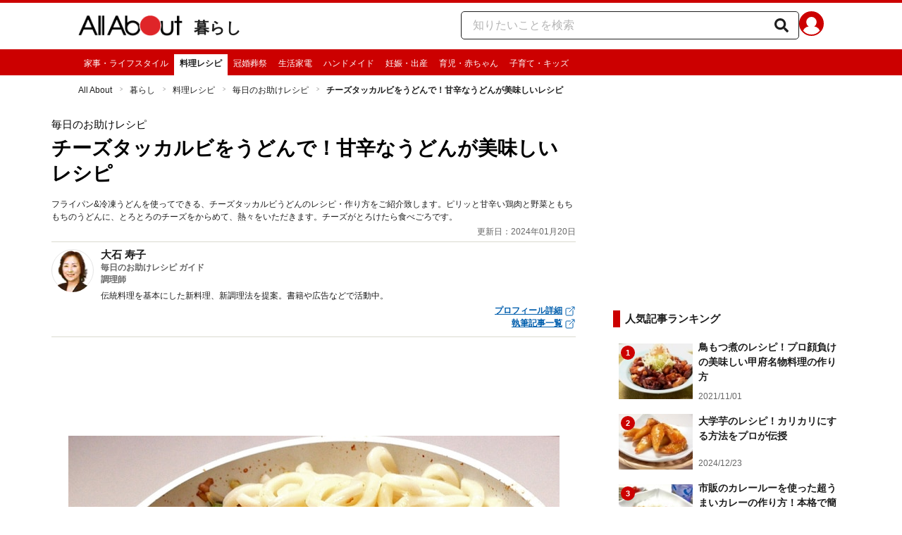

--- FILE ---
content_type: text/html; charset=utf-8
request_url: https://allabout.co.jp/gm/gc/474172/
body_size: 27133
content:
<!DOCTYPE html><html lang="ja"><head><meta charSet="utf-8" data-next-head=""/><meta name="viewport" content="width=1100" data-next-head=""/><script src="https://cdn.browsiprod.com/bootstrap/bootstrap.js" id="browsi-tag" data-pubKey="allabout" data-siteKey="allabout" async="" data-next-head=""></script><meta name="keywords" content="やきうどん,冷凍うどん,ランチ,夕食,おうちごはん,チーズ,レシピ,麺,簡単,レシピ,料理,ごはん,献立,メニュー,韓国料理,タッカルビ" data-next-head=""/><meta name="description" content="フライパン&amp;冷凍うどんを使ってできる、チーズタッカルビうどんのレシピ・作り方をご紹介致します。ピリッと甘辛い鶏肉と野菜ともちもちのうどんに、とろとろのチーズをからめて、熱々をいただきます。チーズがとろけたら食べごろです。" data-next-head=""/><meta name="thumbnail" content="https://imgcp.aacdn.jp/img-a/1200/900/aa/gm/article/4/7/4/1/7/2/201804251821/topimg_original.jpg" data-next-head=""/><title data-next-head="">チーズタッカルビをうどんで！甘辛なうどんが美味しいレシピ [毎日のお助けレシピ] All About</title><link rel="alternate" type="application/rss+xml" title="All About（オールアバウト）" href="https://rss.allabout.co.jp/aa/latest/pubsubhubbub/" data-next-head=""/><link rel="icon" type="image/x-icon" href="//img.aacdn.jp/201107/all/favicon.ico" data-next-head=""/><meta name="twitter:card" content="summary_large_image" data-next-head=""/><meta name="twitter:site" content="@allabout_news" data-next-head=""/><link rel="apple-touch-icon" href="//img.aacdn.jp/touch/aa/aa_home150_150.png" data-next-head=""/><meta property="og:title" content="チーズタッカルビをうどんで！甘辛なうどんが美味しいレシピ [毎日のお助けレシピ] All About" data-next-head=""/><meta property="og:type" content="article" data-next-head=""/><meta property="og:url" content="https://allabout.co.jp/gm/gc/474172/" data-next-head=""/><meta property="og:image" content="https://imgcp.aacdn.jp/img-a/1200/900/aa/gm/article/4/7/4/1/7/2/201804251821/topimg_original.jpg" data-next-head=""/><meta property="og:site_name" content="All About（オールアバウト）" data-next-head=""/><meta property="og:description" content="フライパン&amp;冷凍うどんを使ってできる、チーズタッカルビうどんのレシピ・作り方をご紹介致します。ピリッと甘辛い鶏肉と野菜ともちもちのうどんに、とろとろのチーズをからめて、熱々をいただきます。チーズがとろけたら食べごろです。" data-next-head=""/><meta property="fb:app_id" content="127779010635453" data-next-head=""/><meta property="fb:pages" content="146834615367396" data-next-head=""/><meta name="robots" content="index, follow, max-image-preview:large" data-next-head=""/><link rel="canonical" href="https://allabout.co.jp/gm/gc/474172/" data-next-head=""/><link rel="preload" href="/_next/static/css/b0136b2bd75f0647.css" as="style"/><script type="text/javascript" data-next-head="">
              aa = {};
              aa.v = {};
              aa.v.article_adflag = '0';
              aa.v.article_guide_id = '193';
              aa.v.article_guide_name = '大石 寿子'
              aa.v.article_id = '474172';
              aa.v.article_page = '1';
              aa.v.article_pagecount = '1';
              aa.v.article_pubdate = '2018-04-26';
              aa.v.article_title = 'チーズタッカルビをうどんで！甘辛なうどんが美味しいレシピ';
              aa.v.article_updatedate = '2024-01-20';
              aa.v.ryoiki_eng = 'r_kurashi';
              aa.v.ryoiki_jp = '暮らし';
              aa.v.ch_jp = '料理レシピ';
              aa.v.ch_eng = 'recipe';
              aa.v.gs_id = '509';
              aa.v.gs_jp = '毎日のお助けレシピ';
              aa.v.list_id = '';
              aa.v.my_best = '0';
            </script><script type="text/javascript" data-next-head="">
              aa.v.device='pc';
              aa.v.adult_flg = '0';
              aa.v.page_category = 'guidesite';
              aa.v.page_type = 'article';
              aa.v.page_title = 'チーズタッカルビをうどんで！甘辛なうどんが美味しいレシピ';
              aa.v.service = 'allabout';
            </script><script id="gtm" data-nscript="beforeInteractive">
            window.dataLayer = window.dataLayer || [];
            window.dataLayer.push({ isRearchi: "true" });
            (function(w,d,s,l,i){w[l]=w[l]||[];w[l].push({'gtm.start':
            new Date().getTime(),event:'gtm.js'});var f=d.getElementsByTagName(s)[0],
            j=d.createElement(s),dl=l!='dataLayer'?'&l='+l:'';j.async=true;j.src=
            'https://www.googletagmanager.com/gtm.js?id='+i+dl;f.parentNode.insertBefore(j,f);
            })(window,document,'script','dataLayer','GTM-87VH');
          </script><link rel="stylesheet" href="/_next/static/css/b0136b2bd75f0647.css" data-n-p=""/><noscript data-n-css=""></noscript><script defer="" noModule="" src="/_next/static/chunks/polyfills-42372ed130431b0a.js"></script><script src="/_next/static/chunks/webpack-e8aaa22cf5ed80d4.js" defer=""></script><script src="/_next/static/chunks/framework-a401de0d173973d4.js" defer=""></script><script src="/_next/static/chunks/main-efd393e9c024ab6f.js" defer=""></script><script src="/_next/static/chunks/pages/_app-57ff5a97e9e79a2c.js" defer=""></script><script src="/_next/static/chunks/454e6ae6-ba7f712b4361a00b.js" defer=""></script><script src="/_next/static/chunks/0465ed09-d84d9114e0b88c66.js" defer=""></script><script src="/_next/static/chunks/b28a8588-3071e92127666b16.js" defer=""></script><script src="/_next/static/chunks/a1488f65-535aa959c59da5ed.js" defer=""></script><script src="/_next/static/chunks/10a22817-dc7110605d5f344e.js" defer=""></script><script src="/_next/static/chunks/489b9f9a-04ec18456aafb7e9.js" defer=""></script><script src="/_next/static/chunks/54e27604-7fa7fe3723f000ec.js" defer=""></script><script src="/_next/static/chunks/c859536c-f4216c290e3ff887.js" defer=""></script><script src="/_next/static/chunks/2e6f1b4f-964e526f5e8be6ff.js" defer=""></script><script src="/_next/static/chunks/4b522599-8f9d8888b2393058.js" defer=""></script><script src="/_next/static/chunks/2767-25ec052ea7fe646e.js" defer=""></script><script src="/_next/static/chunks/5278-d2b0d11e9809cae1.js" defer=""></script><script src="/_next/static/chunks/1886-47bd1affb1f4bd72.js" defer=""></script><script src="/_next/static/chunks/6346-bf6adee65e119211.js" defer=""></script><script src="/_next/static/chunks/6977-44c3749eb5cd078c.js" defer=""></script><script src="/_next/static/chunks/1859-bd210e55f0bfc14b.js" defer=""></script><script src="/_next/static/chunks/1226-579320cfa10f0cd3.js" defer=""></script><script src="/_next/static/chunks/9221-409975a01841c54d.js" defer=""></script><script src="/_next/static/chunks/6556-04c5a1d1072a0e1d.js" defer=""></script><script src="/_next/static/chunks/9516-0dbd95c22b1a8cd7.js" defer=""></script><script src="/_next/static/chunks/5352-f73c68d8520470fe.js" defer=""></script><script src="/_next/static/chunks/9951-c673cb159fc878a6.js" defer=""></script><script src="/_next/static/chunks/2553-eb3e7aa00ef3730b.js" defer=""></script><script src="/_next/static/chunks/9116-2815080aeeaf8375.js" defer=""></script><script src="/_next/static/chunks/pages/gm/gc/%5Bid%5D-e3799b196d0aa402.js" defer=""></script><script src="/_next/static/lD-UAQzp1m4SJHMHQ3zE2/_buildManifest.js" defer=""></script><script src="/_next/static/lD-UAQzp1m4SJHMHQ3zE2/_ssgManifest.js" defer=""></script>
                              <script>!function(e){var n="https://s.go-mpulse.net/boomerang/";if("False"=="True")e.BOOMR_config=e.BOOMR_config||{},e.BOOMR_config.PageParams=e.BOOMR_config.PageParams||{},e.BOOMR_config.PageParams.pci=!0,n="https://s2.go-mpulse.net/boomerang/";if(window.BOOMR_API_key="KLLCJ-3YXQ7-D8NBF-R2BAU-XP2MB",function(){function e(){if(!o){var e=document.createElement("script");e.id="boomr-scr-as",e.src=window.BOOMR.url,e.async=!0,i.parentNode.appendChild(e),o=!0}}function t(e){o=!0;var n,t,a,r,d=document,O=window;if(window.BOOMR.snippetMethod=e?"if":"i",t=function(e,n){var t=d.createElement("script");t.id=n||"boomr-if-as",t.src=window.BOOMR.url,BOOMR_lstart=(new Date).getTime(),e=e||d.body,e.appendChild(t)},!window.addEventListener&&window.attachEvent&&navigator.userAgent.match(/MSIE [67]\./))return window.BOOMR.snippetMethod="s",void t(i.parentNode,"boomr-async");a=document.createElement("IFRAME"),a.src="about:blank",a.title="",a.role="presentation",a.loading="eager",r=(a.frameElement||a).style,r.width=0,r.height=0,r.border=0,r.display="none",i.parentNode.appendChild(a);try{O=a.contentWindow,d=O.document.open()}catch(_){n=document.domain,a.src="javascript:var d=document.open();d.domain='"+n+"';void(0);",O=a.contentWindow,d=O.document.open()}if(n)d._boomrl=function(){this.domain=n,t()},d.write("<bo"+"dy onload='document._boomrl();'>");else if(O._boomrl=function(){t()},O.addEventListener)O.addEventListener("load",O._boomrl,!1);else if(O.attachEvent)O.attachEvent("onload",O._boomrl);d.close()}function a(e){window.BOOMR_onload=e&&e.timeStamp||(new Date).getTime()}if(!window.BOOMR||!window.BOOMR.version&&!window.BOOMR.snippetExecuted){window.BOOMR=window.BOOMR||{},window.BOOMR.snippetStart=(new Date).getTime(),window.BOOMR.snippetExecuted=!0,window.BOOMR.snippetVersion=12,window.BOOMR.url=n+"KLLCJ-3YXQ7-D8NBF-R2BAU-XP2MB";var i=document.currentScript||document.getElementsByTagName("script")[0],o=!1,r=document.createElement("link");if(r.relList&&"function"==typeof r.relList.supports&&r.relList.supports("preload")&&"as"in r)window.BOOMR.snippetMethod="p",r.href=window.BOOMR.url,r.rel="preload",r.as="script",r.addEventListener("load",e),r.addEventListener("error",function(){t(!0)}),setTimeout(function(){if(!o)t(!0)},3e3),BOOMR_lstart=(new Date).getTime(),i.parentNode.appendChild(r);else t(!1);if(window.addEventListener)window.addEventListener("load",a,!1);else if(window.attachEvent)window.attachEvent("onload",a)}}(),"".length>0)if(e&&"performance"in e&&e.performance&&"function"==typeof e.performance.setResourceTimingBufferSize)e.performance.setResourceTimingBufferSize();!function(){if(BOOMR=e.BOOMR||{},BOOMR.plugins=BOOMR.plugins||{},!BOOMR.plugins.AK){var n=""=="true"?1:0,t="",a="aoczvhqcc2qry2jmpwka-f-888b33bd6-clientnsv4-s.akamaihd.net",i="false"=="true"?2:1,o={"ak.v":"39","ak.cp":"914209","ak.ai":parseInt("585512",10),"ak.ol":"0","ak.cr":10,"ak.ipv":4,"ak.proto":"h2","ak.rid":"632008ab","ak.r":51208,"ak.a2":n,"ak.m":"b","ak.n":"essl","ak.bpcip":"3.133.154.0","ak.cport":46942,"ak.gh":"23.209.83.14","ak.quicv":"","ak.tlsv":"tls1.3","ak.0rtt":"","ak.0rtt.ed":"","ak.csrc":"-","ak.acc":"","ak.t":"1764523412","ak.ak":"hOBiQwZUYzCg5VSAfCLimQ==1x1gM4SaXIEJxn+/Js7jpJr6f/t8vFhmHqQqSUJOyjjHkrKdfY7YN94p0RD1xlQZwiR/TDD5HoQIsQokp2Nz1YRVgXHVnjzSRh7jMqiEyKJ02BHifISc6xNc3YF63FCYJJlvBmkGwG0WnwPEot4P8TXc22DOz+AB1nKrcTRFZ4lm7OOvx7+rCMbJB9zfzs2Ipv2gYAt/dE1RhpIgLVXqa0i1N6zTQUykEdbEy1LumpmAy8YoYkOtoNl/qsiPy73LGApz+L73d8z3w3vK2KRhm9WBUTBK4LRoDZZkpbFRftUOSMrY831jybU804hQaZrk3ZJ84963414021bsf/F9fbNVIPVrvegwEFytUXBPLRq7o29SKO3tx2y/U/k41fxrzdHidAszcNf6rJsS9Ohm2PO9PGxFRc3diKFomvjU1dw=","ak.pv":"87","ak.dpoabenc":"","ak.tf":i};if(""!==t)o["ak.ruds"]=t;var r={i:!1,av:function(n){var t="http.initiator";if(n&&(!n[t]||"spa_hard"===n[t]))o["ak.feo"]=void 0!==e.aFeoApplied?1:0,BOOMR.addVar(o)},rv:function(){var e=["ak.bpcip","ak.cport","ak.cr","ak.csrc","ak.gh","ak.ipv","ak.m","ak.n","ak.ol","ak.proto","ak.quicv","ak.tlsv","ak.0rtt","ak.0rtt.ed","ak.r","ak.acc","ak.t","ak.tf"];BOOMR.removeVar(e)}};BOOMR.plugins.AK={akVars:o,akDNSPreFetchDomain:a,init:function(){if(!r.i){var e=BOOMR.subscribe;e("before_beacon",r.av,null,null),e("onbeacon",r.rv,null,null),r.i=!0}return this},is_complete:function(){return!0}}}}()}(window);</script></head><body><noscript><iframe title="gtm" src="https://www.googletagmanager.com/ns.html?id=GTM-87VH" height="0" width="0" style="display:none;visibility:hidden"></iframe></noscript><div id="__next"><style data-emotion="css-global sbijfl">*,::before,::after{box-sizing:border-box;border-style:solid;border-width:0;}html{line-height:1.15;-webkit-text-size-adjust:100%;}body{margin:0;font-family:"メイリオ",Meiryo,YuGothic,"游ゴシック","Hiragino Kaku Gothic Pro",Osaka,"ＭＳ Ｐゴシック","MS PGothic",sans-serif;}main{display:block;}p,table,blockquote,address,pre,iframe,form,figure,dl{margin:0;}h1,h2,h3,h4,h5,h6{font-size:inherit;font-weight:inherit;margin:0;}ul,ol{margin:0;padding:0;list-style:none;}dt{font-weight:bold;}dd{margin-left:0;}hr{box-sizing:content-box;height:0;overflow:visible;border-top-width:1px;margin:0;clear:both;color:inherit;}pre{font-family:monospace,monospace;font-size:inherit;}address{font-style:inherit;}a{background-color:transparent;-webkit-text-decoration:none;text-decoration:none;color:inherit;}abbr[title]{-webkit-text-decoration:underline dotted;text-decoration:underline dotted;}b,strong{font-weight:bolder;}code,kbd,samp{font-family:monospace,monospace;font-size:inherit;}small{font-size:80%;}sub,sup{font-size:75%;line-height:0;position:relative;vertical-align:baseline;}sub{bottom:-0.25em;}sup{top:-0.5em;}svg,img,embed,object,iframe{vertical-align:bottom;}button,input,optgroup,select,textarea{-webkit-appearance:none;-webkit-appearance:none;-moz-appearance:none;-ms-appearance:none;appearance:none;vertical-align:middle;color:inherit;font:inherit;background:transparent;padding:0;margin:0;border-radius:0;text-align:inherit;text-transform:inherit;}[type="checkbox"]{-webkit-appearance:checkbox;-webkit-appearance:checkbox;-moz-appearance:checkbox;-ms-appearance:checkbox;appearance:checkbox;}[type="radio"]{-webkit-appearance:radio;-webkit-appearance:radio;-moz-appearance:radio;-ms-appearance:radio;appearance:radio;}button,[type="button"],[type="reset"],[type="submit"]{cursor:pointer;}button:disabled,[type="button"]:disabled,[type="reset"]:disabled,[type="submit"]:disabled{cursor:default;}:-moz-focusring{outline:auto;}select:disabled{opacity:inherit;}option{padding:0;}fieldset{margin:0;padding:0;min-width:0;}legend{padding:0;}progress{vertical-align:baseline;}textarea{overflow:auto;}[type="number"]::-webkit-inner-spin-button,[type="number"]::-webkit-outer-spin-button{height:auto;}[type="search"]{outline-offset:-2px;}[type="search"]::-webkit-search-decoration{-webkit-appearance:none;}::-webkit-file-upload-button{-webkit-appearance:button;font:inherit;}label[for]{cursor:pointer;}details{display:block;}summary{display:-webkit-box;display:-webkit-list-item;display:-ms-list-itembox;display:list-item;}[contenteditable]:focus{outline:auto;}table{border-color:inherit;border-collapse:collapse;}caption{text-align:left;}td,th{vertical-align:top;padding:0;}th{text-align:left;font-weight:bold;}html{font-size:16px;}body{font-family:"メイリオ",Meiryo,YuGothic,"游ゴシック","Hiragino Kaku Gothic Pro",Osaka,"ＭＳ Ｐゴシック","MS PGothic",sans-serif;line-height:1.5;background:#fff;color:#1e1e1e;word-wrap:break-word;min-width:1058px;}a{color:#005ead;-webkit-text-decoration:none;text-decoration:none;}a:hover{-webkit-text-decoration:underline;text-decoration:underline;}img{max-width:100%;vertical-align:bottom;-ms-interpolation-mode:bicubic;}a:hover img.trans,a.trans:hover{cursor:pointer;opacity:0.7;-webkit-filter:alpha(opacity=70);filter:alpha(opacity=70);}</style><style data-emotion="css 3t04x3">.css-3t04x3{height:0px;}</style><div data-tracking-zone="modules-content-bodyExternalScriptFrame" class="css-3t04x3"></div><style data-emotion="css gk3zlj">.css-gk3zlj{min-width:1240px;}</style><div class="css-gk3zlj"><style data-emotion="css nzfbnz">.css-nzfbnz{border-top:4px solid #cc0000;}</style><header role="banner" data-tracking-zone="modules-common-header" class="css-nzfbnz"><style data-emotion="css 1lz4wh1">.css-1lz4wh1{display:-webkit-box;display:-webkit-flex;display:-ms-flexbox;display:flex;-webkit-box-pack:justify;-webkit-justify-content:space-between;justify-content:space-between;padding:12px 0;width:1058px;margin:0 auto;}</style><div class="css-1lz4wh1"><style data-emotion="css bdl97">.css-bdl97{padding-top:6px;display:-webkit-box;display:-webkit-flex;display:-ms-flexbox;display:flex;}</style><div data-tracking-zone="modules-common-header-parts-logo" class="css-bdl97"><a aria-label="All About オールアバウト" href="/"><style data-emotion="css 3qtz1w">.css-3qtz1w{max-width:100%;vertical-align:bottom;}</style><div class="css-3qtz1w"><img alt="All About オールアバウト" loading="lazy" width="148" height="29" decoding="async" data-nimg="1" style="color:transparent" src="https://img.aacdn.jp/allabout/common/aa-logo.png"/></div></a><style data-emotion="css 9okqyn">.css-9okqyn{display:-webkit-box;display:-webkit-flex;display:-ms-flexbox;display:flex;-webkit-align-items:center;-webkit-box-align:center;-ms-flex-align:center;align-items:center;margin-left:16px;line-height:1;font-size:22px;font-weight:bold;color:#1e1e1e;}.css-9okqyn:hover{-webkit-text-decoration:none;text-decoration:none;}</style><a class="css-9okqyn" href="/r_kurashi/">暮らし</a></div><style data-emotion="css kl5uk3">.css-kl5uk3{display:-webkit-box;display:-webkit-flex;display:-ms-flexbox;display:flex;gap:20px;}</style><div class="css-kl5uk3"><div data-tracking-zone="parts-common-searchForm" class="css-kl5uk3"><style data-emotion="css 79elbk">.css-79elbk{position:relative;}</style><form class="css-79elbk"><style data-emotion="css edtxkx">.css-edtxkx{display:block;border-radius:5px;box-sizing:border-box;border:1px solid #1e1e1e;width:480px;height:40px;padding:0 50px 0 16px;line-height:40px;background:#fff;}.css-edtxkx::-webkit-input-placeholder{color:#b4b4b4;}.css-edtxkx::-moz-placeholder{color:#b4b4b4;}.css-edtxkx:-ms-input-placeholder{color:#b4b4b4;}.css-edtxkx::placeholder{color:#b4b4b4;}</style><input type="text" placeholder="知りたいことを検索" class="css-edtxkx" value=""/><style data-emotion="css 1oo56x6">.css-1oo56x6{display:block;position:absolute;top:0;right:15px;width:20px;height:40px;font-size:20px;line-height:20px;}.css-1oo56x6:hover{opacity:0.8;}</style><button aria-label="知りたいことを検索" type="submit" class="css-1oo56x6"><svg stroke="currentColor" fill="currentColor" stroke-width="0" viewBox="0 0 512 512" height="1em" width="1em" xmlns="http://www.w3.org/2000/svg"><path d="M505 442.7L405.3 343c-4.5-4.5-10.6-7-17-7H372c27.6-35.3 44-79.7 44-128C416 93.1 322.9 0 208 0S0 93.1 0 208s93.1 208 208 208c48.3 0 92.7-16.4 128-44v16.3c0 6.4 2.5 12.5 7 17l99.7 99.7c9.4 9.4 24.6 9.4 33.9 0l28.3-28.3c9.4-9.4 9.4-24.6.1-34zM208 336c-70.7 0-128-57.2-128-128 0-70.7 57.2-128 128-128 70.7 0 128 57.2 128 128 0 70.7-57.2 128-128 128z"></path></svg></button></form></div><a href="https://allabout.co.jp/membership/login?utm_source=allabout&amp;utm_medium=referral&amp;utm_campaign=id_login" aria-label="All About ID" data-tracking-zone="parts-common-userIcon"><style data-emotion="css 8zt265">.css-8zt265{display:inline-block;border-radius:50%;width:35px;height:35px;background:#cc0000;background-image:url(https://img.aacdn.jp/allabout/common/user_icon.svg);background-repeat:no-repeat;position:relative;-webkit-background-position:left 3px bottom -8px;background-position:left 3px bottom -8px;-webkit-background-size:25px auto;background-size:25px auto;border:#cc0000 solid 2px;box-sizing:border-box;}</style><span class="css-8zt265"></span></a></div></div></header><style data-emotion="css 1lqqlin">.css-1lqqlin{background:#cc0000;}</style><nav role="navigation" data-tracking-zone="modules-common-navigation-channel" class="css-1lqqlin"><style data-emotion="css yqa7mu">.css-yqa7mu{width:1058px;display:-webkit-box;display:-webkit-flex;display:-ms-flexbox;display:flex;-webkit-box-flex-wrap:wrap;-webkit-flex-wrap:wrap;-ms-flex-wrap:wrap;flex-wrap:wrap;padding-top:7px;margin:0 auto;letter-spacing:-0.4em;}</style><ul class="css-yqa7mu"><style data-emotion="css 5fz372">.css-5fz372{letter-spacing:normal;vertical-align:top;}</style><li class="css-5fz372"><style data-emotion="css 14td9p7">.css-14td9p7{display:block;white-space:nowrap;line-height:1;font-size:12px;height:30px;padding:7px 8px 0;color:#fff;}.css-14td9p7:hover{cursor:pointer;-webkit-text-decoration:none;text-decoration:none;font-weight:bold;color:#1e1e1e;background:#fff;}</style><a class="css-14td9p7" href="/family/">家事・ライフスタイル</a></li><li class="css-5fz372"><style data-emotion="css zxesj6">.css-zxesj6{display:block;white-space:nowrap;line-height:1;font-size:12px;height:30px;padding:7px 8px 0;font-weight:bold;color:#1e1e1e;background:#fff;}.css-zxesj6:hover{cursor:pointer;-webkit-text-decoration:none;text-decoration:none;}</style><a class="css-zxesj6" href="/recipe/">料理レシピ</a></li><li class="css-5fz372"><a class="css-14td9p7" href="/ch_manner/">冠婚葬祭</a></li><li class="css-5fz372"><a class="css-14td9p7" href="/homeelectronics/">生活家電</a></li><li class="css-5fz372"><a class="css-14td9p7" href="/ch_handmade/">ハンドメイド</a></li><li class="css-5fz372"><a class="css-14td9p7" href="/ch_pregnancy/">妊娠・出産</a></li><li class="css-5fz372"><a class="css-14td9p7" href="/children/">育児・赤ちゃん</a></li><li class="css-5fz372"><a class="css-14td9p7" href="/ch_kids/">子育て・キッズ</a></li></ul></nav><style data-emotion="css u70vtz">.css-u70vtz{margin:0 auto;width:1058px;}</style><nav data-tracking-zone="parts-common-breadcrumbList" class="css-u70vtz"><style data-emotion="css 1b9xjm1">.css-1b9xjm1{font-size:12px;margin-bottom:12px;padding-top:12px;}</style><ol class="css-1b9xjm1"><style data-emotion="css 1wa08kx">.css-1wa08kx{position:relative;display:inline-block;padding-right:17px;margin-right:8px;}.css-1wa08kx:after{position:absolute;display:inline-block;content:">";color:#999;top:-1px;right:0;-webkit-transform:scaleX(0.6);-moz-transform:scaleX(0.6);-ms-transform:scaleX(0.6);transform:scaleX(0.6);}.css-1wa08kx:last-child{font-weight:bold;padding-right:0px;margin-right:0px;}.css-1wa08kx:last-child:after{content:"";}</style><li class="css-1wa08kx"><style data-emotion="css 179v843">.css-179v843{color:#1e1e1e;}</style><a class="css-179v843" href="/">All About</a></li><li class="css-1wa08kx"><a class="css-179v843" href="/r_kurashi/">暮らし</a></li><li class="css-1wa08kx"><a class="css-179v843" href="/recipe/">料理レシピ</a></li><li class="css-1wa08kx"><a class="css-179v843" href="/gm/gt/509/">毎日のお助けレシピ</a></li><li class="css-1wa08kx">チーズタッカルビをうどんで！甘辛なうどんが美味しいレシピ</li></ol></nav><style data-emotion="css 1v4uyrx">.css-1v4uyrx{width:1240px;display:-webkit-box;display:-webkit-flex;display:-ms-flexbox;display:flex;padding:12px 0;margin:0 auto;}</style><div class="css-1v4uyrx"><style data-emotion="css 1dfv254">.css-1dfv254{width:744px;margin:0 53px;}</style><div class="css-1dfv254"><style data-emotion="css eaj36">.css-eaj36{margin-bottom:20px;border-bottom:1px solid #dbdbcf;}</style><div class="css-eaj36"><div data-tracking-zone="modules-content-header-common"><style data-emotion="css 1x6kwam">.css-1x6kwam{margin-bottom:5px;color:#000;font-size:15px;padding-top:5px;line-height:1.5;}</style><div data-tracking-zone="modules-content-header-common-parts-contentCategory" class="css-1x6kwam">毎日のお助けレシピ</div><style data-emotion="css 3vy5ys">.css-3vy5ys{margin-bottom:16px;font-size:28px;font-weight:bold;line-height:1.3;color:#000;}</style><h1 data-tracking-zone="modules-content-header-common-parts-contentTitle" class="css-3vy5ys">チーズタッカルビをうどんで！甘辛なうどんが美味しいレシピ</h1><style data-emotion="css ve1b41">.css-ve1b41{margin-bottom:3px;font-size:12px;}</style><p data-tracking-zone="modules-content-header-common-parts-contentDescription" class="css-ve1b41">フライパン&amp;冷凍うどんを使ってできる、チーズタッカルビうどんのレシピ・作り方をご紹介致します。ピリッと甘辛い鶏肉と野菜ともちもちのうどんに、とろとろのチーズをからめて、熱々をいただきます。チーズがとろけたら食べごろです。</p></div><style data-emotion="css 1t22kts">.css-1t22kts{display:block;color:#666;text-align:right;font-size:12px;}</style><time data-tracking-zone="parts-common-updatedAt" class="css-1t22kts">更新日：2024年01月20日</time><style data-emotion="css 1gohi4l">.css-1gohi4l{min-height:47px;padding-top:5px;display:-webkit-box;display:-webkit-flex;display:-ms-flexbox;display:flex;-webkit-box-pack:justify;-webkit-justify-content:space-between;justify-content:space-between;}</style><div class="css-1gohi4l"><style data-emotion="css 1n570ix">.css-1n570ix{width:100%;border-top:1px solid #dbdbcf;}</style><div data-tracking-zone="modules-content-guide-common" class="css-1n570ix"><style data-emotion="css yh62wx">.css-yh62wx{display:-webkit-box;display:-webkit-flex;display:-ms-flexbox;display:flex;padding-top:10px;padding-bottom:10px;width:100%;}</style><div class="css-yh62wx"><style data-emotion="css 6su6fj">.css-6su6fj{-webkit-flex-shrink:0;-ms-flex-negative:0;flex-shrink:0;}</style><div class="css-6su6fj"><style data-emotion="css 12jv2d2">.css-12jv2d2{border:1px solid #e5e5e5;border-radius:50%;width:60px;height:60px;}</style><div data-tracking-zone="modules-content-guide-common-parts-guideProfileImage" class="css-12jv2d2"><style data-emotion="css uodor8">.css-uodor8{border-radius:50%;}</style><img alt="大石 寿子" loading="lazy" width="60" height="60" decoding="async" data-nimg="1" class="css-uodor8" style="color:transparent" src="https://imgcp.aacdn.jp/img-a/60/60/img-org/201107/all/guide/193/guide-193-60-60.gif"/></div></div><style data-emotion="css k9d8ev">.css-k9d8ev{margin-left:10px;-webkit-box-flex:1;-webkit-flex-grow:1;-ms-flex-positive:1;flex-grow:1;-webkit-flex-shrink:1;-ms-flex-negative:1;flex-shrink:1;-webkit-flex-basis:0%;-ms-flex-preferred-size:0%;flex-basis:0%;}</style><div class="css-k9d8ev"><style data-emotion="css m2tfvw">.css-m2tfvw{font-size:15px;font-weight:bold;line-height:1;}</style><p class="css-m2tfvw">大石 寿子</p><style data-emotion="css chvykx">.css-chvykx{font-size:12px;font-weight:bold;color:#666;margin-top:5px;line-height:1;}</style><p class="css-chvykx">毎日のお助けレシピ ガイド</p><style data-emotion="css odz94x">.css-odz94x{margin-top:5px;}</style><div class="css-odz94x"><style data-emotion="css w4kkeb">.css-w4kkeb{font-size:12px;font-weight:bold;color:#666;line-height:1;}</style><p data-tracking-zone="modules-content-guide-common-parts-representativeQualification" class="css-w4kkeb">調理師</p></div><style data-emotion="css mvx0md">.css-mvx0md{margin-top:10px;min-height:0;}</style><div class="css-mvx0md"><div data-tracking-zone="modules-content-guide-common-parts-briefHistory"><style data-emotion="css 4ublrz">.css-4ublrz{font-size:12px;line-height:1.2;}</style><p class="css-4ublrz">伝統料理を基本にした新料理、新調理法を提案。書籍や広告などで活動中。</p></div></div><div class="css-odz94x"><style data-emotion="css qfdd9t">.css-qfdd9t{display:-webkit-box;display:-webkit-flex;display:-ms-flexbox;display:flex;-webkit-flex-direction:column;-ms-flex-direction:column;flex-direction:column;-webkit-align-items:flex-end;-webkit-box-align:flex-end;-ms-flex-align:flex-end;align-items:flex-end;}</style><div data-tracking-zone="modules-content-guide-common-parts-guideLink" class="css-qfdd9t"><style data-emotion="css 1xr4v4j">.css-1xr4v4j{color:#005ead;-webkit-text-decoration:underline;text-decoration:underline;font-size:12px;font-weight:bold;display:block;}</style><a class="css-1xr4v4j" href="/gm/gp/193/">プロフィール詳細<style data-emotion="css b3y8ob">.css-b3y8ob{width:16px;height:16px;margin-left:3px;}</style><svg stroke="currentColor" fill="currentColor" stroke-width="0" viewBox="0 0 512 512" class="css-b3y8ob" height="1em" width="1em" xmlns="http://www.w3.org/2000/svg"><path fill="none" stroke-linecap="round" stroke-linejoin="round" stroke-width="32" d="M384 224v184a40 40 0 0 1-40 40H104a40 40 0 0 1-40-40V168a40 40 0 0 1 40-40h167.48M336 64h112v112M224 288 440 72"></path></svg></a><a class="css-1xr4v4j" href="/gm/gp/193/library/">執筆記事一覧<svg stroke="currentColor" fill="currentColor" stroke-width="0" viewBox="0 0 512 512" class="css-b3y8ob" height="1em" width="1em" xmlns="http://www.w3.org/2000/svg"><path fill="none" stroke-linecap="round" stroke-linejoin="round" stroke-width="32" d="M384 224v184a40 40 0 0 1-40 40H104a40 40 0 0 1-40-40V168a40 40 0 0 1 40-40h167.48M336 64h112v112M224 288 440 72"></path></svg></a></div></div></div></div></div></div></div><style data-emotion="css 1xn3edc">.css-1xn3edc{margin-bottom:30px;}</style><div class="css-1xn3edc"><style data-emotion="css 9cymi">.css-9cymi{text-align:center;height:90px;}.css-9cymi iframe{max-width:100%;}</style><div id="sys-article-upper-afc" data-tracking-zone="modules-common-adUpperAfc" class="css-9cymi"></div></div><main><article><style data-emotion="css 128nlh6">.css-128nlh6{font-size:13px;}</style><div data-tracking-zone="modules-content-relatedArticleAboveArticleFrame" class="css-128nlh6"></div><div id="fourm-target-children" data-tracking-zone="modules-content-adFourM"><div id="in-article-rec-target-children" data-tracking-zone="modules-content-adInArticleRec"><style data-emotion="css cikcz">.css-cikcz{line-height:1.8;}</style><div class="css-cikcz"><style data-emotion="css o7z4io">.css-o7z4io{width:697px;margin:20px auto 80px auto;}</style><div data-tracking-zone="modules-content-recipeTopContent-parts-largeRecipeTop" class="css-o7z4io"><img alt="チーズタッカルビをうどんで！甘辛なうどんが美味しいレシピ" loading="lazy" width="697" height="523" decoding="async" data-nimg="1" style="color:transparent" src="https://imgcp.aacdn.jp/img-a/697/auto/aa/gm/article/4/7/4/1/7/2/201804251821/topimg_large.jpg"/><style data-emotion="css in3yi3">.css-in3yi3{font-weight:bold;}</style><p data-tracking-zone="modules-content-recipeTopContent-parts-cookingTime" class="css-in3yi3">所要時間：<!-- -->15分</p><style data-emotion="css 1ijrxyb">.css-1ijrxyb{margin:10px 0 10px 0;}</style><p data-tracking-zone="modules-content-recipeTopContent-parts-category" class="css-1ijrxyb">カテゴリー：<style data-emotion="css 1bs7qd7">.css-1bs7qd7:hover{-webkit-text-decoration:none;text-decoration:none;}</style><a class="css-1bs7qd7" href="/recipe/search/dish/446/">炒め物</a>、<a class="css-1bs7qd7" href="/recipe/search/dish/432/">野菜炒め</a></p></div><section data-tracking-zone="modules-content-recipeLead"><style data-emotion="css e45uu5">.css-e45uu5{font-size:20px;font-weight:bold;border-left:9px solid #cc0000;margin:30px 0 15px 0;padding-left:10px;}</style><h2 data-tracking-zone="parts-content-sectionTitle" class="css-e45uu5">チーズタッカルビとうどんの相性抜群！もちもちでとろとろなレシピ</h2><div>甘辛いタレに漬けた鶏むね肉を、キャベツと一緒に蒸し焼きにし、冷凍うどんとチーズを加えます。チーズがとろけたら食べごろです。<br />
<br />
旨味がしみ込んだ鶏肉と野菜、もちもちのうどん、とろとろのチーズ、これはもう至福の極みです。<br />
&nbsp;</div></section><section data-tracking-zone="modules-content-recipeIngredientList"><h2 data-tracking-zone="parts-content-sectionTitle" class="css-e45uu5">チーズタッカルビうどんの材料（1～2人分）</h2><style data-emotion="css 1p1m7xv">.css-1p1m7xv{background-color:#fbf4df;padding:4px;margin:5px;}</style><div class="css-1p1m7xv"><style data-emotion="css 1d0c7h9">.css-1d0c7h9{border:1px solid #e7a285;}</style><div class="css-1d0c7h9"><style data-emotion="css 8atqhb">.css-8atqhb{width:100%;}</style><table summary="レシピの材料" data-tracking-zone="modules-content-recipeIngredientList-parts-table" class="css-8atqhb"><thead><tr><style data-emotion="css 1gxu7p3">.css-1gxu7p3{background-color:#feded1;font-weight:bold;line-height:1.3em;border-bottom:1px solid #feded1;padding:6px 8px;vertical-align:middle;text-align:left;}</style><td colSpan="2" class="css-1gxu7p3">主材料</td></tr></thead><style data-emotion="css 1ddgqzh">.css-1ddgqzh{line-height:1.3em;font-size:80%;}</style><tbody class="css-1ddgqzh"><tr data-tracking-zone="modules-content-recipeIngredientList-parts-tableRow"><style data-emotion="css 1wk3hqq">.css-1wk3hqq{width:50%;border-bottom:1px solid #feded1;padding:6px 8px;vertical-align:middle;border-right:1px solid #feded1;font-weight:bold;}</style><th class="css-1wk3hqq"><style data-emotion="css ae8qf0">.css-ae8qf0{color:#194aae;display:inline;-webkit-text-decoration:underline;text-decoration:underline;}.css-ae8qf0:hover{-webkit-text-decoration:none;text-decoration:none;}</style><a class="css-ae8qf0" href="/recipe/search/material/1349/">冷凍うどん</a></th><style data-emotion="css nvvq78">.css-nvvq78{width:50%;border-bottom:1px solid #feded1;padding:6px 8px;vertical-align:middle;}</style><td class="css-nvvq78">1コ</td></tr><tr data-tracking-zone="modules-content-recipeIngredientList-parts-tableRow"><th class="css-1wk3hqq"><a class="css-ae8qf0" href="/recipe/search/material/12/">鶏胸肉</a></th><td class="css-nvvq78">150g</td></tr><tr data-tracking-zone="modules-content-recipeIngredientList-parts-tableRow"><th class="css-1wk3hqq"><a class="css-ae8qf0" href="/recipe/search/material/57/">キャベツ</a></th><td class="css-nvvq78">120g</td></tr><tr data-tracking-zone="modules-content-recipeIngredientList-parts-tableRow"><th class="css-1wk3hqq"><a class="css-ae8qf0" href="/recipe/search/material/90/">たまねぎ</a></th><td class="css-nvvq78">50g</td></tr><tr data-tracking-zone="modules-content-recipeIngredientList-parts-tableRow"><th class="css-1wk3hqq"><a class="css-ae8qf0" href="/recipe/search/material/73/">にんじん</a></th><td class="css-nvvq78">10g</td></tr><tr data-tracking-zone="modules-content-recipeIngredientList-parts-tableRow"><th class="css-1wk3hqq"><a class="css-ae8qf0" href="/recipe/search/material/180/">しいたけ</a></th><td class="css-nvvq78">1～2コ</td></tr><tr data-tracking-zone="modules-content-recipeIngredientList-parts-tableRow"><th class="css-1wk3hqq"><a class="css-ae8qf0" href="/recipe/search/material/941/">ピザ用チーズ</a></th><td class="css-nvvq78">70g</td></tr><tr data-tracking-zone="modules-content-recipeIngredientList-parts-tableRow"><th class="css-1wk3hqq"><a class="css-ae8qf0" href="/recipe/search/material/387/">ごま油</a></th><td class="css-nvvq78">小さじ1</td></tr></tbody></table><table summary="レシピの材料" data-tracking-zone="modules-content-recipeIngredientList-parts-table" class="css-8atqhb"><thead><tr><td colSpan="2" class="css-1gxu7p3">つけだれ</td></tr></thead><tbody class="css-1ddgqzh"><tr data-tracking-zone="modules-content-recipeIngredientList-parts-tableRow"><th class="css-1wk3hqq"><a class="css-ae8qf0" href="/recipe/search/material/91/">ねぎ</a></th><td class="css-nvvq78">みじん切り 大さじ1</td></tr><tr data-tracking-zone="modules-content-recipeIngredientList-parts-tableRow"><th class="css-1wk3hqq"><a class="css-ae8qf0" href="/recipe/search/material/134/">ニンニク</a></th><td class="css-nvvq78">おろしニンニク 小さじ1/2</td></tr><tr data-tracking-zone="modules-content-recipeIngredientList-parts-tableRow"><th class="css-1wk3hqq"><a class="css-ae8qf0" href="/recipe/search/material/65/">生姜</a></th><td class="css-nvvq78">おろし生姜 小さじ1/2</td></tr><tr data-tracking-zone="modules-content-recipeIngredientList-parts-tableRow"><th class="css-1wk3hqq"><a class="css-ae8qf0" href="/recipe/search/material/899/">めんつゆ</a></th><td class="css-nvvq78">3倍濃縮 大さじ1</td></tr><tr data-tracking-zone="modules-content-recipeIngredientList-parts-tableRow"><th class="css-1wk3hqq"><a class="css-ae8qf0" href="/recipe/search/material/341/">酒</a></th><td class="css-nvvq78">小さじ2</td></tr><tr data-tracking-zone="modules-content-recipeIngredientList-parts-tableRow"><th class="css-1wk3hqq"><a class="css-ae8qf0" href="/recipe/search/material/355/">コチュジャン</a></th><td class="css-nvvq78">小さじ2</td></tr><tr data-tracking-zone="modules-content-recipeIngredientList-parts-tableRow"><th class="css-1wk3hqq"><a class="css-ae8qf0" href="/recipe/search/material/467/">一味唐辛子</a></th><td class="css-nvvq78">小さじ1/4～1/3 </td></tr></tbody></table><table summary="レシピの材料" data-tracking-zone="modules-content-recipeIngredientList-parts-table" class="css-8atqhb"><thead><tr><td colSpan="2" class="css-1gxu7p3"></td></tr></thead><tbody class="css-1ddgqzh"></tbody></table><style data-emotion="css 1md4add">.css-1md4add{background-color:#f9ead3;padding:12px 8px;font-size:80%;line-height:1.3em;}</style><div class="css-1md4add"></div></div></div></section><section data-tracking-zone="modules-content-recipeMethod"><h2 data-tracking-zone="parts-content-sectionTitle" class="css-e45uu5">チーズタッカルビうどんの作り方・手順</h2><div><style data-emotion="css 1i39lxp">.css-1i39lxp{margin:0 0 0.5em 8px;font-weight:bold;}</style><h3 class="css-1i39lxp">チーズタッカルビうどんを作る</h3><div data-tracking-zone="modules-content-recipeMethod-parts-recipeMethodItem"><style data-emotion="css 8k9tbr">.css-8k9tbr{display:-webkit-box;display:-webkit-flex;display:-ms-flexbox;display:flex;-webkit-align-items:center;-webkit-box-align:center;-ms-flex-align:center;align-items:center;margin:2px 0 10px 8px;}</style><p class="css-8k9tbr"><style data-emotion="css hkrtmm">.css-hkrtmm{margin-right:5px;color:#d7693c;font-size:130%;font-style:italic;}</style><span class="css-hkrtmm">1<!-- -->：</span>鶏肉は一口大に切り、つけだれをもみ込み、30分おく</p><style data-emotion="css dci17e">.css-dci17e{display:-webkit-box;display:-webkit-flex;display:-ms-flexbox;display:flex;-webkit-box-pack:left;-ms-flex-pack:left;-webkit-justify-content:left;justify-content:left;margin:0 5px 25px;}</style><div class="css-dci17e"><style data-emotion="css lvyu5j">.css-lvyu5j{margin-right:10px;}</style><img alt="鶏肉は一口大に切り、つけだれの材料をもみ込み、30分以上おく。&lt;br /&gt;" loading="lazy" width="200" height="150" decoding="async" data-nimg="1" class="css-lvyu5j" style="color:transparent" src="https://imgcp.aacdn.jp/img-a/auto/auto/aa/gm/recipe/flow/4/3/4/7/6/201804011549/flowimg.jpg"/><style data-emotion="css wog8ki">.css-wog8ki{width:470px;}</style><div class="css-wog8ki"><div>鶏肉は一口大に切り、つけだれの材料をもみ込み、30分以上おく。<br /></div></div></div></div><div data-tracking-zone="modules-content-recipeMethod-parts-recipeMethodItem"><p class="css-8k9tbr"><span class="css-hkrtmm">2<!-- -->：</span>冷凍うどんをレンジで加熱し、野菜を刻む</p><div class="css-dci17e"><img alt="冷凍うどんを電子レンジで加熱解凍する。&lt;br /&gt;
&lt;br /&gt;
キャベツはざっくりと切り、たまねぎは1cm幅に切り、人参は薄い短冊切り、しいたけは薄くスライスする。&lt;br /&gt;" loading="lazy" width="200" height="150" decoding="async" data-nimg="1" class="css-lvyu5j" style="color:transparent" src="https://imgcp.aacdn.jp/img-a/auto/auto/aa/gm/recipe/flow/4/3/4/7/5/201804011542/flowimg.jpg"/><div class="css-wog8ki"><div>冷凍うどんを電子レンジで加熱解凍する。<br />
<br />
キャベツはざっくりと切り、たまねぎは1cm幅に切り、人参は薄い短冊切り、しいたけは薄くスライスする。<br /></div></div></div></div><div data-tracking-zone="modules-content-recipeMethod-parts-recipeMethodItem"><p class="css-8k9tbr"><span class="css-hkrtmm">3<!-- -->：</span>フライパンにごま油をひき、野菜を入れる</p><div class="css-dci17e"><img alt="フライパンにごま油をひき、にんじんとたまねぎを広げて入れ、キャベツをのせ、しいたけを散らす。&lt;br /&gt;" loading="lazy" width="200" height="150" decoding="async" data-nimg="1" class="css-lvyu5j" style="color:transparent" src="https://imgcp.aacdn.jp/img-a/auto/auto/aa/gm/recipe/flow/4/3/4/7/7/201804011914/flowimg.jpg"/><div class="css-wog8ki"><div>フライパンにごま油をひき、にんじんとたまねぎを広げて入れ、キャベツをのせ、しいたけを散らす。<br /></div></div></div></div><div data-tracking-zone="modules-content-recipeMethod-parts-recipeMethodItem"><p class="css-8k9tbr"><span class="css-hkrtmm">4<!-- -->：</span>鶏肉をつけだれごとのせる</p><div class="css-dci17e"><img alt="野菜の中央に、鶏肉をつけだれごとのせる。&lt;br /&gt;" loading="lazy" width="200" height="150" decoding="async" data-nimg="1" class="css-lvyu5j" style="color:transparent" src="https://imgcp.aacdn.jp/img-a/auto/auto/aa/gm/recipe/flow/4/3/4/7/8/201804011919/flowimg.jpg"/><div class="css-wog8ki"><div>野菜の中央に、鶏肉をつけだれごとのせる。<br /></div></div></div></div><div data-tracking-zone="modules-content-recipeMethod-parts-recipeMethodItem"><p class="css-8k9tbr"><span class="css-hkrtmm">5<!-- -->：</span>蓋をして、弱めの中火で5分ほど蒸し焼き</p><div class="css-dci17e"><img alt="蓋をして、弱めの中火で、5分ほど蒸し焼きにする。&lt;br /&gt;" loading="lazy" width="200" height="150" decoding="async" data-nimg="1" class="css-lvyu5j" style="color:transparent" src="https://imgcp.aacdn.jp/img-a/auto/auto/aa/gm/recipe/flow/4/3/4/7/9/201804011921/flowimg.jpg"/><div class="css-wog8ki"><div>蓋をして、弱めの中火で、5分ほど蒸し焼きにする。<br /></div></div></div></div><div data-tracking-zone="modules-content-recipeMethod-parts-recipeMethodItem"><p class="css-8k9tbr"><span class="css-hkrtmm">6<!-- -->：</span>炒める</p><div class="css-dci17e"><img alt="箸で炒めて、鶏肉に九分通り、火を通す。&lt;br /&gt;" loading="lazy" width="200" height="150" decoding="async" data-nimg="1" class="css-lvyu5j" style="color:transparent" src="https://imgcp.aacdn.jp/img-a/auto/auto/aa/gm/recipe/flow/4/3/4/8/0/201804011923/flowimg.jpg"/><div class="css-wog8ki"><div>箸で炒めて、鶏肉に九分通り、火を通す。<br /></div></div></div></div><div data-tracking-zone="modules-content-recipeMethod-parts-recipeMethodItem"><p class="css-8k9tbr"><span class="css-hkrtmm">7<!-- -->：</span>うどんとチーズを両端に入れて蓋をする</p><div class="css-dci17e"><img alt="端にうどんを入れ、反対側にチーズを入れ、蓋をして、チーズが溶けるまで焼く。&lt;br /&gt;" loading="lazy" width="200" height="150" decoding="async" data-nimg="1" class="css-lvyu5j" style="color:transparent" src="https://imgcp.aacdn.jp/img-a/auto/auto/aa/gm/recipe/flow/4/3/4/8/1/201804011931/flowimg.jpg"/><div class="css-wog8ki"><div>端にうどんを入れ、反対側にチーズを入れ、蓋をして、チーズが溶けるまで焼く。<br /></div></div></div></div><div data-tracking-zone="modules-content-recipeMethod-parts-recipeMethodItem"><p class="css-8k9tbr"><span class="css-hkrtmm">8<!-- -->：</span>できあがり</p><div class="css-dci17e"><img alt="できあがり。&lt;br /&gt;" loading="lazy" width="200" height="150" decoding="async" data-nimg="1" class="css-lvyu5j" style="color:transparent" src="https://imgcp.aacdn.jp/img-a/auto/auto/aa/gm/recipe/flow/4/3/4/8/3/201804011932/flowimg.jpg"/><div class="css-wog8ki"><div>できあがり。<br /></div></div></div></div><div data-tracking-zone="modules-content-recipeMethod-parts-recipeMethodItem"><p class="css-8k9tbr"><span class="css-hkrtmm">9<!-- -->：</span>チーズをからめて食べる</p><div class="css-dci17e"><img alt="チーズをからめて食べる。&lt;br /&gt;" loading="lazy" width="200" height="150" decoding="async" data-nimg="1" class="css-lvyu5j" style="color:transparent" src="https://imgcp.aacdn.jp/img-a/auto/auto/aa/gm/recipe/flow/4/3/4/8/2/201804011931/flowimg.jpg"/><div class="css-wog8ki"><div>チーズをからめて食べる。<br /></div></div></div></div></div><div><h3 class="css-1i39lxp">応用レシピ</h3><div data-tracking-zone="modules-content-recipeMethod-parts-recipeMethodItem"><p class="css-8k9tbr"><span class="css-hkrtmm">10<!-- -->：</span>鶏肉とうどんの代わりに、ひき肉と中華麺を使って</p><div class="css-dci17e"><img alt="「鶏肉とうどん」の代わりに、「豚ひき肉とゆでて水で洗ってごま油少々をまぶした中華麺」で作る。&lt;br /&gt;" loading="lazy" width="200" height="150" decoding="async" data-nimg="1" class="css-lvyu5j" style="color:transparent" src="https://imgcp.aacdn.jp/img-a/auto/auto/aa/gm/recipe/flow/4/3/4/8/4/201804011934/flowimg.jpg"/><div class="css-wog8ki"><div>「鶏肉とうどん」の代わりに、「豚ひき肉とゆでて水で洗ってごま油少々をまぶした中華麺」で作る。<br /></div></div></div></div></div></section><section data-tracking-zone="modules-content-recipeTips"><h2 data-tracking-zone="parts-content-sectionTitle" class="css-e45uu5">ガイドのワンポイントアドバイス</h2><p>フライパンの代わりにスキレットを使えば、高級感が出そうです。一味唐辛子はお好みに合わせて加減してください。※所要時間に鶏肉を漬け込む時間は含みません。</p></section></div></div></div><style data-emotion="css 1tyn5zp">.css-1tyn5zp{margin:30px 0;}</style><div class="css-1tyn5zp"><style data-emotion="css xi606m">.css-xi606m{text-align:center;}</style><div id="aa_pc_adframe_2" data-tracking-zone="modules-content-adFinancialCounseling" class="css-xi606m"></div></div><div data-tracking-zone="modules-content-adLogly"><style data-emotion="css 1bfrycq">.css-1bfrycq{line-height:0;}.css-1bfrycq iframe{border:0;overflow:hidden;margin:0px;}</style><div class="css-1bfrycq"></div></div><style data-emotion="css 1lzzdsw">.css-1lzzdsw{margin-top:70px;margin-bottom:30px;}.css-1lzzdsw a:hover{-webkit-text-decoration:none;text-decoration:none;}</style><div data-tracking-zone="modules-content-affiliateButtons" class="css-1lzzdsw"><style data-emotion="css 400xyc">.css-400xyc{font-weight:bold;margin-bottom:16px;}</style><div class="css-400xyc">【編集部おすすめの購入サイト】</div><style data-emotion="css 1gc05bv">.css-1gc05bv{border-radius:4px;display:block;font-size:16px;font-weight:bold;margin-bottom:10px;padding-top:15px;padding-bottom:15px;position:relative;text-align:center;background-color:#ff9900;color:black;}.css-1gc05bv:hover{opacity:0.8;}</style><a href="https://www.amazon.co.jp/s?k=%E3%83%AC%E3%82%B7%E3%83%94&amp;__mk_ja_JP=%E3%82%AB%E3%82%BF%E3%82%AB%E3%83%8A&amp;crid=9MZWKM7492A7&amp;linkCode=ur2&amp;sprefix=%E3%83%AC%E3%82%B7%E3%83%94%2Caps%2C222&amp;ref=nb_sb_noss_1&amp;tag=allabout-22" class="gtm-event-outbound css-1gc05bv" target="_blank" rel="noreferrer nofollow"><style data-emotion="css nutjh7">.css-nutjh7{max-width:650px;display:inline-block;}</style><span class="css-nutjh7">Amazonで人気レシピの書籍をチェック！</span><style data-emotion="css 1mpluxt">.css-1mpluxt{position:absolute;right:10px;top:50%;-webkit-transform:translate(-50%,-50%);-moz-transform:translate(-50%,-50%);-ms-transform:translate(-50%,-50%);transform:translate(-50%,-50%);}</style><svg stroke="currentColor" fill="currentColor" stroke-width="50" viewBox="0 0 1024 1024" class="css-1mpluxt" height="1em" width="1em" xmlns="http://www.w3.org/2000/svg"><path d="M765.7 486.8L314.9 134.7A7.97 7.97 0 0 0 302 141v77.3c0 4.9 2.3 9.6 6.1 12.6l360 281.1-360 281.1c-3.9 3-6.1 7.7-6.1 12.6V883c0 6.7 7.7 10.4 12.9 6.3l450.8-352.1a31.96 31.96 0 0 0 0-50.4z"></path></svg></a><style data-emotion="css 3s0ga3">.css-3s0ga3{border-radius:4px;display:block;font-size:16px;font-weight:bold;margin-bottom:10px;padding-top:15px;padding-bottom:15px;position:relative;text-align:center;background-color:#bf0000;color:white;}.css-3s0ga3:hover{opacity:0.8;}</style><a href="https://hb.afl.rakuten.co.jp/hgc/g00pj3c5.2nnri466.g00pj3c5.2nnrja0c?pc=http%3a%2f%2fsearch.rakuten.co.jp%2fsearch%2fmall?sitem=%E3%83%AC%E3%82%B7%E3%83%94%26g=200162%26myButton.x%3d0%26myButton.y%3d0%26myButton%3d%25E6%25A4%259C%25E7%25B4%25A2%26v%3d2%26s%3d1%26p%3d1%26min%3d%26max%3d%26sf%3d0%26st%3dA%26nitem%3d%26grp%3dproduct%26scid%3daf_link_urltxt&amp;amp;m=http%3a%2f%2fm.rakuten.co.jp%2f" class="gtm-event-outbound css-3s0ga3" target="_blank" rel="noreferrer nofollow"><span class="css-nutjh7">楽天市場で人気レシピの書籍をチェック！</span><svg stroke="currentColor" fill="currentColor" stroke-width="50" viewBox="0 0 1024 1024" class="css-1mpluxt" height="1em" width="1em" xmlns="http://www.w3.org/2000/svg"><path d="M765.7 486.8L314.9 134.7A7.97 7.97 0 0 0 302 141v77.3c0 4.9 2.3 9.6 6.1 12.6l360 281.1-360 281.1c-3.9 3-6.1 7.7-6.1 12.6V883c0 6.7 7.7 10.4 12.9 6.3l450.8-352.1a31.96 31.96 0 0 0 0-50.4z"></path></svg></a></div><div data-tracking-zone="modules-content-relatedArticleBelowArticleFrame"></div><div data-tracking-zone="modules-content-gtmArticleEnd"></div><style data-emotion="css 9wwg1a">.css-9wwg1a{font-size:12px;margin:10px 0;}</style><div data-tracking-zone="parts-content-disclaimer" class="css-9wwg1a">※記事内容は執筆時点のものです。最新の内容をご確認ください。</div><div data-tracking-zone="modules-content-disclaimerFrame-common" class="css-9wwg1a"><style data-emotion="css 18e4bfd">.css-18e4bfd img{width:100%;}</style><div class="css-18e4bfd"><div class="aa_article-disclaimer">※衛生面および保存状態に起因して食中毒や体調不良を引き起こす場合があります。必ず清潔な状態で、正しい方法で行い、なるべく早めにお召し上がりください。また、持ち運びの際は保存方法に注意してください。</div></div></div><style data-emotion="css pi8hqe">.css-pi8hqe{display:-webkit-box;display:-webkit-flex;display:-ms-flexbox;display:flex;-webkit-box-pack:end;-ms-flex-pack:end;-webkit-justify-content:flex-end;justify-content:flex-end;margin-top:10px;}</style><ul data-tracking-zone="modules-content-snsLink" class="css-pi8hqe"><style data-emotion="css 1chsbjd">.css-1chsbjd{width:70px;height:40px;font-size:18px;color:#fff;margin-left:1px;padding:0 2px;}.css-1chsbjd:hover{opacity:0.7;}</style><li class="css-1chsbjd"><style data-emotion="css 1am2hal">.css-1am2hal{-webkit-align-items:center;-webkit-box-align:center;-ms-flex-align:center;align-items:center;display:-webkit-box;display:-webkit-flex;display:-ms-flexbox;display:flex;height:100%;-webkit-box-pack:center;-ms-flex-pack:center;-webkit-justify-content:center;justify-content:center;width:100%;color:#fff;background-color:black;border-radius:2px;}</style><a href="https://twitter.com/share?url=https://allabout.co.jp/gm/gc/474172/&amp;text=%E3%83%81%E3%83%BC%E3%82%BA%E3%82%BF%E3%83%83%E3%82%AB%E3%83%AB%E3%83%93%E3%82%92%E3%81%86%E3%81%A9%E3%82%93%E3%81%A7%EF%BC%81%E7%94%98%E8%BE%9B%E3%81%AA%E3%81%86%E3%81%A9%E3%82%93%E3%81%8C%E7%BE%8E%E5%91%B3%E3%81%97%E3%81%84%E3%83%AC%E3%82%B7%E3%83%94" aria-label="ツイート" target="_blank" rel="noreferrer nofollow" data-tracking-zone="modules-content-snsLink-parts-twitterLink" class="css-1am2hal"><svg stroke="currentColor" fill="currentColor" stroke-width="0" viewBox="0 0 512 512" height="1em" width="1em" xmlns="http://www.w3.org/2000/svg"><path d="M389.2 48h70.6L305.6 224.2 487 464H345L233.7 318.6 106.5 464H35.8L200.7 275.5 26.8 48H172.4L272.9 180.9 389.2 48zM364.4 421.8h39.1L151.1 88h-42L364.4 421.8z"></path></svg></a></li><li class="css-1chsbjd"><style data-emotion="css 145pt7p">.css-145pt7p{-webkit-align-items:center;-webkit-box-align:center;-ms-flex-align:center;align-items:center;display:-webkit-box;display:-webkit-flex;display:-ms-flexbox;display:flex;height:100%;-webkit-box-pack:center;-ms-flex-pack:center;-webkit-justify-content:center;justify-content:center;width:100%;color:#fff;background-color:#315096;border-radius:2px;}</style><a href="https://www.facebook.com/sharer/sharer.php?u=https://allabout.co.jp/gm/gc/474172/" aria-label="Facebookでシェア" target="_blank" rel="noreferrer nofollow" data-tracking-zone="modules-content-snsLink-parts-faceBookLink" class="css-145pt7p"><svg stroke="currentColor" fill="currentColor" stroke-width="0" viewBox="0 0 320 512" height="1em" width="1em" xmlns="http://www.w3.org/2000/svg"><path d="M279.14 288l14.22-92.66h-88.91v-60.13c0-25.35 12.42-50.06 52.24-50.06h40.42V6.26S260.43 0 225.36 0c-73.22 0-121.08 44.38-121.08 124.72v70.62H22.89V288h81.39v224h100.17V288z"></path></svg></a></li><li class="css-1chsbjd"><style data-emotion="css khz25y">.css-khz25y{font-size:22px;-webkit-align-items:center;-webkit-box-align:center;-ms-flex-align:center;align-items:center;display:-webkit-box;display:-webkit-flex;display:-ms-flexbox;display:flex;width:100%;height:100%;-webkit-box-pack:center;-ms-flex-pack:center;-webkit-justify-content:center;justify-content:center;color:#fff;background-color:#008fde;border-radius:2px;}</style><a href="https://b.hatena.ne.jp/entry/https://allabout.co.jp/gm/gc/474172/" target="_blank" rel="noreferrer nofollow" aria-label="はてなブックマークに追加" data-tracking-zone="modules-content-snsLink-parts-hatenaBookLink" class="css-khz25y"><svg stroke="currentColor" fill="currentColor" stroke-width="0" role="img" viewBox="0 0 24 24" height="1em" width="1em" xmlns="http://www.w3.org/2000/svg"><path d="M20.47 0C22.42 0 24 1.58 24 3.53v16.94c0 1.95-1.58 3.53-3.53 3.53H3.53C1.58 24 0 22.42 0 20.47V3.53C0 1.58 1.58 0 3.53 0h16.94zm-3.705 14.47c-.78 0-1.41.63-1.41 1.41s.63 1.414 1.41 1.414 1.41-.645 1.41-1.425-.63-1.41-1.41-1.41zM8.61 17.247c1.2 0 2.056-.042 2.58-.12.526-.084.976-.222 1.32-.412.45-.232.78-.564 1.02-.99s.36-.915.36-1.48c0-.78-.21-1.403-.63-1.87-.42-.48-.99-.734-1.74-.794.66-.18 1.156-.45 1.456-.81.315-.344.465-.824.465-1.424 0-.48-.103-.885-.3-1.26-.21-.36-.493-.645-.883-.87-.345-.195-.735-.315-1.215-.405-.464-.074-1.29-.12-2.474-.12H5.654v10.486H8.61zm.736-4.185c.705 0 1.185.088 1.44.262.27.18.39.495.39.93 0 .405-.135.69-.42.855-.27.18-.765.254-1.44.254H8.31v-2.297h1.05zm8.656.706v-7.06h-2.46v7.06H18zM8.925 9.08c.71 0 1.185.08 1.432.24.245.16.367.435.367.83 0 .38-.13.646-.39.804-.265.154-.747.232-1.452.232h-.57V9.08h.615z"></path></svg></a></li></ul><div class="css-1tyn5zp"><style data-emotion="css y1lepj">.css-y1lepj{text-align:center;}.css-y1lepj iframe{max-width:100%;}</style><div id="sys-pc-rich" data-tracking-zone="modules-content-adRichBanner" class="css-y1lepj"></div></div></article></main><style data-emotion="css ukxy2m">.css-ukxy2m{display:-webkit-box;display:-webkit-flex;display:-ms-flexbox;display:flex;-webkit-box-pack:space-around;-ms-flex-pack:space-around;-webkit-justify-content:space-around;justify-content:space-around;margin:30px 0;}</style><div class="css-ukxy2m"><style data-emotion="css vdsegv">.css-vdsegv iframe{max-width:100%;}</style><div id="sys-articleBottom2" data-tracking-zone="modules-content-adBottomRectangle2" class="css-vdsegv"></div><div id="sys-articleBottom" data-tracking-zone="modules-content-adBottomRectangle" class="css-vdsegv"></div></div><div id="aa_pc_adframe_1" data-tracking-zone="modules-content-adShortTieUp"></div><style data-emotion="css 10ib5jr">.css-10ib5jr{margin-bottom:40px;}</style><div class="css-10ib5jr"></div><style data-emotion="css 1a7287">.css-1a7287{border-top:1px solid #dbdbcf;margin-bottom:20px;}</style><section data-tracking-zone="modules-content-readTogether-common" class="css-1a7287"><style data-emotion="css m86i4z">.css-m86i4z{margin-bottom:5px;padding:10px 0;font-size:18px;font-weight:bold;}</style><h2 class="css-m86i4z">あわせて読みたい</h2><style data-emotion="css o8vj9r">.css-o8vj9r{display:grid;grid-template-columns:1fr 1fr 1fr 1fr;-webkit-column-gap:18px;column-gap:18px;row-gap:20px;}</style><div class="css-o8vj9r"><style data-emotion="css 1hhpyv7">.css-1hhpyv7:hover{opacity:0.7;}.css-1hhpyv7 iframe{max-width:100%;}</style><div id="sys_aa_pc_placement1" data-tracking-zone="modules-content-readTogether-parts-adPlacement1" class="css-1hhpyv7"></div><style data-emotion="css t02jc9">.css-t02jc9:hover{opacity:0.7;}</style><a data-tracking-zone="parts-content-readTogetherListItem1" class="css-t02jc9" href="/gm/gc/482698/"><style data-emotion="css 19idom">.css-19idom{margin-bottom:8px;}</style><img alt="激ウマもやし炒めのコツ！ シャキシャキで旨味をまとった作り方【周富徳さん奨励】" loading="lazy" width="156" height="117" decoding="async" data-nimg="1" class="css-19idom" style="color:transparent" src="https://imgcp.aacdn.jp/img-a/156/auto/aa/gm/article/4/8/2/6/9/8/1584167562/topimg_middle.jpeg"/><style data-emotion="css 1ju4l6f">.css-1ju4l6f{min-height:4em;line-height:1.3;font-size:15px;font-weight:bold;color:#005ead;}</style><p class="css-1ju4l6f">激ウマもやし炒めのコツ！ シャキシャキで旨味をまとった作り方【周富徳さん奨励】</p></a><div id="sys_aa_pc_placement2" data-tracking-zone="modules-content-readTogether-parts-adPlacement2" class="css-1hhpyv7"></div><a data-tracking-zone="parts-content-readTogetherListItem2" class="css-t02jc9" href="/gm/gc/323760/"><img alt="きのこのちらし寿司レシピ……きのこのうま味を生かす！" loading="lazy" width="156" height="117" decoding="async" data-nimg="1" class="css-19idom" style="color:transparent" src="https://imgcp.aacdn.jp/img-a/156/auto/aa/gm/article/3/2/3/7/6/0/1682133033/topimg_middle.jpeg"/><p class="css-1ju4l6f">きのこのちらし寿司レシピ……きのこのうま味を生かす！</p></a><a data-tracking-zone="parts-content-readTogetherListItem3" class="css-t02jc9" href="/gm/gc/509001/"><img alt="定番の天ぷらレシピからサラダまで！ 春の恵み「山菜」を楽しむ絶品レシピ集" loading="lazy" width="156" height="117" decoding="async" data-nimg="1" class="css-19idom" style="color:transparent" src="https://imgcp.aacdn.jp/img-a/156/auto/aa/gm/article/5/0/9/0/0/1/1739344368/topimg_middle.jpeg"/><p class="css-1ju4l6f">定番の天ぷらレシピからサラダまで！ 春の恵み「山菜」を楽しむ絶品レシピ集</p></a><div id="sys_aa_pc_placement3" data-tracking-zone="modules-content-readTogether-parts-adPlacement3" class="css-1hhpyv7"></div><a data-tracking-zone="parts-content-readTogetherListItem4" class="css-t02jc9" href="/gm/gc/508998/"><img alt="旬の新玉ねぎを味わい尽くす！ 丸ごと楽しめる簡単レシピ＆変わり種スイーツアレンジも" loading="lazy" width="156" height="117" decoding="async" data-nimg="1" class="css-19idom" style="color:transparent" src="https://imgcp.aacdn.jp/img-a/156/auto/aa/gm/article/5/0/8/9/9/8/1738909986/topimg_middle.jpeg"/><p class="css-1ju4l6f">旬の新玉ねぎを味わい尽くす！ 丸ごと楽しめる簡単レシピ＆変わり種スイーツアレンジも</p></a><a data-tracking-zone="parts-content-readTogetherListItem5" class="css-t02jc9" href="/gm/gc/501920/"><img alt="白菜レシピ11選！ 大量消費レシピから洗い方や冷凍保存方法まで解説" loading="lazy" width="156" height="117" decoding="async" data-nimg="1" class="css-19idom" style="color:transparent" src="https://imgcp.aacdn.jp/img-a/156/auto/aa/gm/article/5/0/1/9/2/0/1707969530/topimg_middle.jpeg"/><p class="css-1ju4l6f">白菜レシピ11選！ 大量消費レシピから洗い方や冷凍保存方法まで解説</p></a><div id="sys_aa_pc_placement4" data-tracking-zone="modules-content-readTogether-parts-adPlacement4" class="css-1hhpyv7"></div><a data-tracking-zone="parts-content-readTogetherListItem6" class="css-t02jc9" href="/gm/gc/186224/"><img alt="【健康流動食】カリフラワーのポタージュレシピ" loading="lazy" width="156" height="117" decoding="async" data-nimg="1" class="css-19idom" style="color:transparent" src="https://imgcp.aacdn.jp/img-a/156/auto/aa/gm/article/1/8/6/2/2/4/1657963755/topimg_middle.jpeg"/><p class="css-1ju4l6f">【健康流動食】カリフラワーのポタージュレシピ</p></a><a data-tracking-zone="parts-content-readTogetherListItem7" class="css-t02jc9" href="/gm/gc/451631/"><img alt="冷凍卵で作る、卵黄の味噌漬けレシピ……美味しいおつまみ！" loading="lazy" width="156" height="117" decoding="async" data-nimg="1" class="css-19idom" style="color:transparent" src="https://imgcp.aacdn.jp/img-a/156/auto/aa/gm/article/4/5/1/6/3/1/topimg_middle.jpg"/><p class="css-1ju4l6f">冷凍卵で作る、卵黄の味噌漬けレシピ……美味しいおつまみ！</p></a><div id="sys-aa-pc-other-placement1" data-tracking-zone="modules-content-readTogether-parts-adPlacementOther1" class="css-1hhpyv7"></div></div></section><div data-tracking-zone="modules-content-footerRecommendFrame"><div class="css-1bfrycq"></div></div><style data-emotion="css n3zr31">.css-n3zr31{margin:20px 0;font-size:13px;}</style><div data-tracking-zone="modules-common-gsFreeFrame2" class="css-n3zr31"></div><section data-tracking-zone="modules-content-docomoCustomAlliance"><div id="DocomoCustomAllianceTag"></div></section></div><style data-emotion="css fsi5rt">.css-fsi5rt{width:336px;display:-webkit-box;display:-webkit-flex;display:-ms-flexbox;display:flex;}</style><div class="css-fsi5rt"><style data-emotion="css a9o0zt">.css-a9o0zt{width:100%;position:static;bottom:none;-webkit-align-self:flex-start;-ms-flex-item-align:flex-start;align-self:flex-start;}</style><div data-tracking-zone="modules-common-sideBar" class="css-a9o0zt"><aside><div class="css-1xn3edc"><style data-emotion="css 1siruem">.css-1siruem{min-height:250px;text-align:center;}.css-1siruem iframe{max-width:100%;}</style><div id="sys-ac266" data-tracking-zone="parts-common-adFirstRectangle" class="css-1siruem"></div></div><style data-emotion="css 1en0t3h">.css-1en0t3h{margin:0 0 20px;}</style><div class="css-1en0t3h"><section data-tracking-zone="modules-common-dailyGuidesiteContentRankingWithThumbnail"><style data-emotion="css 5lkx7c">.css-5lkx7c{padding:1px 3px 1px 7px;margin-bottom:10px;font-size:15px;font-weight:bold;border-left:10px solid #cc0000;}</style><h2 class="css-5lkx7c">人気記事ランキング</h2><ul><li><style data-emotion="css hao28m">.css-hao28m{display:-webkit-box;display:-webkit-flex;display:-ms-flexbox;display:flex;padding:8px;}.css-hao28m:hover{-webkit-text-decoration:underline #000;text-decoration:underline #000;opacity:0.7;}</style><a class="css-hao28m" href="/gm/gc/378259/"><style data-emotion="css gmuwbf">.css-gmuwbf{display:-webkit-box;display:-webkit-flex;display:-ms-flexbox;display:flex;-webkit-align-items:center;-webkit-box-align:center;-ms-flex-align:center;align-items:center;-webkit-box-pack:center;-ms-flex-pack:center;-webkit-justify-content:center;justify-content:center;}</style><div class="css-gmuwbf"><style data-emotion="css lk4eog">.css-lk4eog{width:105px;height:79px;position:relative;}</style><div class="css-lk4eog"><style data-emotion="css 193ykte">.css-193ykte{z-index:1;position:absolute;top:3px;left:3px;border-radius:50%;width:20px;text-align:center;font-size:0.67rem;font-weight:bold;line-height:20px;color:#fff;background:#cc0000;}</style><div class="css-193ykte">1</div><img alt="鳥もつ煮のレシピ！プロ顔負けの美味しい甲府名物料理の作り方" loading="lazy" width="105" height="79" decoding="async" data-nimg="1" style="color:transparent" src="https://imgcp.aacdn.jp/img-a/auto/auto/aa/gm/article/3/7/8/2/5/9/201512131856/topimg.jpg"/></div></div><style data-emotion="css bozudn">.css-bozudn{padding-left:8px;display:-webkit-box;display:-webkit-flex;display:-ms-flexbox;display:flex;-webkit-box-flex-flow:column;-webkit-flex-flow:column;-ms-flex-flow:column;flex-flow:column;-webkit-box-pack:justify;-webkit-justify-content:space-between;justify-content:space-between;}</style><div class="css-bozudn"><style data-emotion="css lw73l5">.css-lw73l5{font-weight:bold;color:#1e1e1e;font-size:14px;}</style><div class="css-lw73l5">鳥もつ煮のレシピ！プロ顔負けの美味しい甲府名物料理の作り方</div><style data-emotion="css su8bty">.css-su8bty{color:#666;font-size:12px;margin-top:8px;}</style><div class="css-su8bty">2021/11/01</div></div></a></li><li><a class="css-hao28m" href="/gm/gc/389208/"><div class="css-gmuwbf"><div class="css-lk4eog"><div class="css-193ykte">2</div><img alt="大学芋のレシピ！カリカリにする方法をプロが伝授" loading="lazy" width="105" height="79" decoding="async" data-nimg="1" style="color:transparent" src="https://imgcp.aacdn.jp/img-a/auto/auto/aa/gm/article/3/8/9/2/0/8/201510011207/topimg.jpg"/></div></div><div class="css-bozudn"><div class="css-lw73l5">大学芋のレシピ！カリカリにする方法をプロが伝授</div><div class="css-su8bty">2024/12/23</div></div></a></li><li><a class="css-hao28m" href="/gm/gc/472294/"><div class="css-gmuwbf"><div class="css-lk4eog"><div class="css-193ykte">3</div><img alt="市販のカレールーを使った超うまいカレーの作り方！本格で簡単レシピ" loading="lazy" width="105" height="79" decoding="async" data-nimg="1" style="color:transparent" src="https://imgcp.aacdn.jp/img-a/auto/auto/aa/gm/article/4/7/2/2/9/4/201712071622/topimg.jpg"/></div></div><div class="css-bozudn"><div class="css-lw73l5">市販のカレールーを使った超うまいカレーの作り方！本格で簡単レシピ</div><div class="css-su8bty">2024/05/08</div></div></a></li><li><a class="css-hao28m" href="/gm/gc/427307/"><div class="css-gmuwbf"><div class="css-lk4eog"><div class="css-193ykte">4</div><img alt="ポテサラパケットディッシュ再現レシピ！自宅でびっくりドンキーの味" loading="lazy" width="105" height="79" decoding="async" data-nimg="1" style="color:transparent" src="https://imgcp.aacdn.jp/img-a/auto/auto/aa/gm/article/4/2/7/3/0/7/201609120710/topimg.jpg"/></div></div><div class="css-bozudn"><div class="css-lw73l5">ポテサラパケットディッシュ再現レシピ！自宅でびっくりドンキーの味</div><div class="css-su8bty">2024/09/24</div></div></a></li><li><a class="css-hao28m" href="/gm/gc/396496/"><div class="css-gmuwbf"><div class="css-lk4eog"><div class="css-193ykte">5</div><img alt="バター餅の作り方！秋田名物のバター餅を切り餅で作るレシピ" loading="lazy" width="105" height="79" decoding="async" data-nimg="1" style="color:transparent" src="https://imgcp.aacdn.jp/img-a/auto/auto/aa/gm/article/3/9/6/4/9/6/201512091828/topimg.jpg"/></div></div><div class="css-bozudn"><div class="css-lw73l5">バター餅の作り方！秋田名物のバター餅を切り餅で作るレシピ</div><div class="css-su8bty">2024/04/22</div></div></a></li></ul><style data-emotion="css hpgf8j">.css-hpgf8j{padding:8px;}</style><div class="css-hpgf8j"><style data-emotion="css fbvwpy">.css-fbvwpy{color:#000;text-align:center;border:1px solid #000;padding:15px 10px;font-weight:bold;font-size:15px;display:block;position:relative;}.css-fbvwpy:hover{-webkit-text-decoration:none;text-decoration:none;color:#fff;background-color:#cc0000;border:1px solid #fff;}.css-fbvwpy:hover>svg{color:#fff;}</style><a class="css-fbvwpy" href="/gm/ranking/509/">ランキングをもっと見る<style data-emotion="css 12u4fh">.css-12u4fh{position:absolute;right:10px;top:18px;color:#cc0000;}</style><svg stroke="currentColor" fill="currentColor" stroke-width="0" viewBox="0 0 1024 1024" class="css-12u4fh" height="1em" width="1em" xmlns="http://www.w3.org/2000/svg"><path d="M765.7 486.8L314.9 134.7A7.97 7.97 0 0 0 302 141v77.3c0 4.9 2.3 9.6 6.1 12.6l360 281.1-360 281.1c-3.9 3-6.1 7.7-6.1 12.6V883c0 6.7 7.7 10.4 12.9 6.3l450.8-352.1a31.96 31.96 0 0 0 0-50.4z"></path></svg></a></div></section></div><div class="css-1tyn5zp"><style data-emotion="css 1xcji5o">.css-1xcji5o{display:-webkit-box;display:-webkit-flex;display:-ms-flexbox;display:flex;-webkit-box-pack:center;-ms-flex-pack:center;-webkit-justify-content:center;justify-content:center;}.css-1xcji5o iframe{max-width:100%;}</style><div id="sys-center1stREC" data-tracking-zone="modules-content-adCenterRectangle" class="css-1xcji5o"></div></div><div class="css-1en0t3h"><div data-tracking-zone="modules-common-guidesiteRelatedContentList"><style data-emotion="css dvtzho">.css-dvtzho{width:100%;border-bottom:#fff;padding:5px 0;background:#dbdbcf;}</style><div data-tracking-zone="parts-common-menuListTitle" class="css-dvtzho"><style data-emotion="css 1l3q2hl">.css-1l3q2hl{display:block;border-left:10px solid #cc0000;padding:1px 3px 1px 7px;font-size:15px;font-weight:bold;}</style><h2 class="css-1l3q2hl"><style data-emotion="css 7b7t20">.css-7b7t20{color:#000;}</style><a class="css-7b7t20" href="/gm/gt/509/">毎日のお助けレシピ</a></h2></div><style data-emotion="css uq0kct">.css-uq0kct{background:#efefe0;}</style><ul data-tracking-zone="modules-common-guidesiteRelatedContentList-parts-menuList" class="css-uq0kct"><style data-emotion="css hbsf3t">.css-hbsf3t{border-bottom:1px solid #fff;font-size:14px;line-height:1.3;}</style><li data-tracking-zone="modules-common-guidesiteRelatedContentList-parts-menuItem" class="css-hbsf3t"><style data-emotion="css iqrj27">.css-iqrj27{display:block;height:auto;padding:8px 5px 8px 10px;color:#1e1e1e;background:#efefe0;}.css-iqrj27:hover{-webkit-text-decoration:none;text-decoration:none;background:#fbfbec;}</style><a class="css-iqrj27" href="/gm/gl/1105/"><style data-emotion="css l5hrks">.css-l5hrks{display:inline-block;width:14px;height:18px;margin-right:7px;vertical-align:top;word-spacing:normal;background:url(https://img.aacdn.jp/allabout/common/icon-sprite.png) no-repeat 0 0;-webkit-background-position:-219px -32px;background-position:-219px -32px;}</style><span class="css-l5hrks"></span><style data-emotion="css 5xbqgd">.css-5xbqgd{display:inline-block;width:290px;}</style><span class="css-5xbqgd">基礎知識・用語</span></a></li><li data-tracking-zone="modules-common-guidesiteRelatedContentList-parts-menuItem" class="css-hbsf3t"><a class="css-iqrj27" href="/gm/gl/3790/"><span class="css-l5hrks"></span><span class="css-5xbqgd">大石寿子のはずさないレシピ</span></a></li><li data-tracking-zone="modules-common-guidesiteRelatedContentList-parts-menuItem" class="css-hbsf3t"><a class="css-iqrj27" href="/gm/gl/21196/"><span class="css-l5hrks"></span><span class="css-5xbqgd">お得食材レシピ</span></a></li><li data-tracking-zone="modules-common-guidesiteRelatedContentList-parts-menuItem" class="css-hbsf3t"><a class="css-iqrj27" href="/gm/gl/23000/"><span class="css-l5hrks"></span><span class="css-5xbqgd">料理のABC関連情報</span></a></li><li data-tracking-zone="modules-common-guidesiteRelatedContentList-parts-menuItem" class="css-hbsf3t"><a class="css-iqrj27" href="/gm/gl/23051/"><span class="css-l5hrks"></span><span class="css-5xbqgd">初めての炊飯器料理</span></a></li></ul><style data-emotion="css 2c0kgg">.css-2c0kgg{background-color:#efefe0;border-top:1px solid #fff;padding:5px;}</style><div class="css-2c0kgg"><style data-emotion="css 1qrzfco">.css-1qrzfco{color:#000;text-align:center;padding:8px 10px;font-weight:bold;font-size:15px;display:block;position:relative;}.css-1qrzfco:hover{background-color:#fbfbec;-webkit-text-decoration:none;text-decoration:none;}</style><a class="css-1qrzfco" href="/gm/gt/509/">他のテーマも見る<style data-emotion="css 9byyo6">.css-9byyo6{position:absolute;right:10px;top:12px;color:#cc0000;}</style><svg stroke="currentColor" fill="currentColor" stroke-width="0" viewBox="0 0 1024 1024" class="css-9byyo6" height="1em" width="1em" xmlns="http://www.w3.org/2000/svg"><path d="M765.7 486.8L314.9 134.7A7.97 7.97 0 0 0 302 141v77.3c0 4.9 2.3 9.6 6.1 12.6l360 281.1-360 281.1c-3.9 3-6.1 7.7-6.1 12.6V883c0 6.7 7.7 10.4 12.9 6.3l450.8-352.1a31.96 31.96 0 0 0 0-50.4z"></path></svg></a></div></div></div><div class="css-1tyn5zp"><div id="sys-center2ndREC" data-tracking-zone="modules-content-adCenterRectangle2" class="css-1xcji5o"></div></div><div class="css-1en0t3h"></div><div data-tracking-zone="modules-common-gsRotationFrame1"></div><style data-emotion="css 1amlqp">.css-1amlqp{margin-bottom:20px;font-size:13px;}</style><div data-tracking-zone="modules-common-gsFreeRightFrame1" class="css-1amlqp"></div><div data-tracking-zone="parts-common-gsFreeRightFrame2"><div class="css-1bfrycq"></div></div><div class="css-1tyn5zp"><div id="sys-2ndREC" data-tracking-zone="parts-common-adSecondRectangle" class="css-1siruem"></div></div></aside></div></div></div><style data-emotion="css tw7n3e">.css-tw7n3e{padding-top:22px;border-top:1px solid #dbdbcf;}</style><footer class="css-tw7n3e"><style data-emotion="css 87csbb">.css-87csbb{width:1058px;display:-webkit-box;display:-webkit-flex;display:-ms-flexbox;display:flex;-webkit-box-pack:center;-ms-flex-pack:center;-webkit-justify-content:center;justify-content:center;margin:0 auto;margin-bottom:12px;}</style><div data-tracking-zone="modules-common-allAboutMenu" class="css-87csbb"><style data-emotion="css i9gxme">.css-i9gxme{-webkit-box-flex:1;-webkit-flex-grow:1;-ms-flex-positive:1;flex-grow:1;}</style><div class="css-i9gxme"><style data-emotion="css tjbiid">.css-tjbiid{font-size:16px;font-weight:bold;margin:0 auto 20px;}</style><p class="css-tjbiid">カテゴリー一覧</p><ul data-tracking-zone="modules-common-allAboutMenu-parts-menu"><style data-emotion="css 1azd18u">.css-1azd18u{margin-bottom:10px;font-size:12px;}.css-1azd18u a:hover{-webkit-text-decoration:underline;text-decoration:underline;}</style><li class="css-1azd18u"><a href="/r_house/" class="css-179v843">住宅・不動産</a></li><li class="css-1azd18u"><a href="/r_finance/" class="css-179v843">マネー</a></li><li class="css-1azd18u"><a href="/r_health/" class="css-179v843">健康・医療</a></li><li class="css-1azd18u"><a href="/r_beauty/" class="css-179v843">ビューティ</a></li><li class="css-1azd18u"><a href="/r_itdigital/" class="css-179v843">デジタル</a></li><li class="css-1azd18u"><a href="/r_kurashi/" class="css-179v843">暮らし</a></li><li class="css-1azd18u"><a href="/r_relationship/" class="css-179v843">恋愛・結婚</a></li><li class="css-1azd18u"><a href="/r_business/" class="css-179v843">ビジネス・学習</a></li><li class="css-1azd18u"><a href="/r_mensstyle/" class="css-179v843">メンズスタイル</a></li><li class="css-1azd18u"><a href="/r_travel/" class="css-179v843">旅行</a></li><li class="css-1azd18u"><a href="/r_hobby/" class="css-179v843">趣味</a></li><li class="css-1azd18u"><a href="/fashion/" class="css-179v843">ファッション</a></li><li class="css-1azd18u"><a href="/r_gourmet/" class="css-179v843">グルメ</a></li><li class="css-1azd18u"><a href="/r_auto/" class="css-179v843">車・バイク</a></li></ul></div><div class="css-i9gxme"><p class="css-tjbiid">ガイド関連</p><ul data-tracking-zone="modules-common-allAboutMenu-parts-menu"><li class="css-1azd18u"><a href="https://allabout.co.jp/searchguide/" class="css-179v843">専門家サーチ（ガイドを探す）</a></li><li class="css-1azd18u"><a href="https://sec.allabout.co.jp/guideapply/" class="css-179v843">All Aboutガイド募集</a></li><li class="css-1azd18u"><a href="https://sites.google.com/group.allabout.co.jp/faq/guidemedia/pr/" class="css-179v843">ガイドへの仕事・取材依頼</a></li><li class="css-1azd18u"><a href="https://about.allabout.co.jp/koto/20190101" class="css-179v843">国民の決断</a></li></ul></div><div class="css-i9gxme"><p class="css-tjbiid">All Aboutサービス・メディア</p><ul data-tracking-zone="modules-common-allAboutMenu-parts-menu"><li class="css-1azd18u"><a href="https://news.allabout.co.jp/" target="_blank" class="css-179v843">All About ニュース</a></li><li class="css-1azd18u"><a href="https://bestone.allabout.co.jp/" target="_blank" class="css-179v843">Best One</a></li><li class="css-1azd18u"><a href="https://allabout-japan.com/en/" target="_blank" class="css-179v843">All About Japan</a></li></ul></div></div><style data-emotion="css lde4t1">.css-lde4t1{padding:30px 0 24px;background:#f9f9ed;text-align:center;width:1058 px;}</style><div data-tracking-zone="modules-common-officialSnsList" class="css-lde4t1"><style data-emotion="css qhp3qs">.css-qhp3qs{font-size:30px;}</style><div class="css-qhp3qs">All About公式SNS</div><div class="css-1amlqp">日々の生活や仕事を楽しむための情報を毎日お届けします。</div><style data-emotion="css 1kks7ke">.css-1kks7ke{display:-webkit-box;display:-webkit-flex;display:-ms-flexbox;display:flex;-webkit-box-pack:center;-ms-flex-pack:center;-webkit-justify-content:center;justify-content:center;margin-bottom:20px;}</style><ul class="css-1kks7ke"><style data-emotion="css 1qhmto6">.css-1qhmto6{margin-left:12px;}</style><li class="css-1qhmto6"><style data-emotion="css d4q01i">.css-d4q01i{font-size:17px;display:-webkit-box;display:-webkit-flex;display:-ms-flexbox;display:flex;-webkit-align-items:center;-webkit-box-align:center;-ms-flex-align:center;align-items:center;-webkit-box-pack:center;-ms-flex-pack:center;-webkit-justify-content:center;justify-content:center;border-radius:50%;width:45px;height:45px;color:#fff;background-color:#315096;}.css-d4q01i:hover{opacity:0.7;}</style><a href="https://www.facebook.com/allabout.co.jp" target="_blank" rel="nofollow noreferrer" aria-label="AllAbout公式Facebook" data-tracking-zone="modules-common-officialSnsList-parts-facebookLink" class="css-d4q01i"><svg stroke="currentColor" fill="currentColor" stroke-width="0" viewBox="0 0 320 512" height="1em" width="1em" xmlns="http://www.w3.org/2000/svg"><path d="M279.14 288l14.22-92.66h-88.91v-60.13c0-25.35 12.42-50.06 52.24-50.06h40.42V6.26S260.43 0 225.36 0c-73.22 0-121.08 44.38-121.08 124.72v70.62H22.89V288h81.39v224h100.17V288z"></path></svg></a></li><li class="css-1qhmto6"><style data-emotion="css 19ibjm9">.css-19ibjm9{font-size:17px;display:-webkit-box;display:-webkit-flex;display:-ms-flexbox;display:flex;-webkit-align-items:center;-webkit-box-align:center;-ms-flex-align:center;align-items:center;-webkit-box-pack:center;-ms-flex-pack:center;-webkit-justify-content:center;justify-content:center;border-radius:50%;width:45px;height:45px;color:#fff;background-color:black;}.css-19ibjm9:hover{opacity:0.7;}</style><a href="https://x.com/allabout_news" target="_blank" aria-label="All About公式X" rel="nofollow noreferrer" data-tracking-zone="modules-common-officialSnsList-parts-twitterLink" class="css-19ibjm9"><svg stroke="currentColor" fill="currentColor" stroke-width="0" viewBox="0 0 512 512" height="1em" width="1em" xmlns="http://www.w3.org/2000/svg"><path d="M389.2 48h70.6L305.6 224.2 487 464H345L233.7 318.6 106.5 464H35.8L200.7 275.5 26.8 48H172.4L272.9 180.9 389.2 48zM364.4 421.8h39.1L151.1 88h-42L364.4 421.8z"></path></svg></a></li><li class="css-1qhmto6"><style data-emotion="css 1gv9u6u">.css-1gv9u6u{font-size:17px;display:-webkit-box;display:-webkit-flex;display:-ms-flexbox;display:flex;-webkit-align-items:center;-webkit-box-align:center;-ms-flex-align:center;align-items:center;-webkit-box-pack:center;-ms-flex-pack:center;-webkit-justify-content:center;justify-content:center;border-radius:50%;width:45px;height:45px;color:#fff;background-color:#ff8c00;}.css-1gv9u6u:hover{opacity:0.7;}</style><a href="https://rss.allabout.co.jp/" aria-label="RSS一覧" data-tracking-zone="modules-common-officialSnsList-parts-rssLink" class="css-1gv9u6u"><svg stroke="currentColor" fill="currentColor" stroke-width="0" viewBox="0 0 448 512" height="1em" width="1em" xmlns="http://www.w3.org/2000/svg"><path d="M128.081 415.959c0 35.369-28.672 64.041-64.041 64.041S0 451.328 0 415.959s28.672-64.041 64.041-64.041 64.04 28.673 64.04 64.041zm175.66 47.25c-8.354-154.6-132.185-278.587-286.95-286.95C7.656 175.765 0 183.105 0 192.253v48.069c0 8.415 6.49 15.472 14.887 16.018 111.832 7.284 201.473 96.702 208.772 208.772.547 8.397 7.604 14.887 16.018 14.887h48.069c9.149.001 16.489-7.655 15.995-16.79zm144.249.288C439.596 229.677 251.465 40.445 16.503 32.01 7.473 31.686 0 38.981 0 48.016v48.068c0 8.625 6.835 15.645 15.453 15.999 191.179 7.839 344.627 161.316 352.465 352.465.353 8.618 7.373 15.453 15.999 15.453h48.068c9.034-.001 16.329-7.474 16.005-16.504z"></path></svg></a></li></ul><a class="css-in3yi3" href="/socialmedia/">公式SNS一覧</a></div><style data-emotion="css 1pee868">.css-1pee868{background:#efefe0;padding:15px 0 150px 0;}</style><div data-tracking-zone="modules-content-footerBottomMenu" class="css-1pee868"><style data-emotion="css 1pijan4">.css-1pijan4{display:-webkit-box;display:-webkit-flex;display:-ms-flexbox;display:flex;-webkit-box-pack:center;-ms-flex-pack:center;-webkit-justify-content:center;justify-content:center;margin-bottom:27px;}</style><ul data-tracking-zone="parts-common-footerMenu" class="css-1pijan4"><style data-emotion="css apepos">.css-apepos{margin:0 8px;}</style><li class="css-apepos"><style data-emotion="css 1v4z92o">.css-1v4z92o{font-size:12px;color:#1e1e1e;}</style><a href="https://corp.allabout.co.jp/" class="css-1v4z92o">会社概要</a></li><li class="css-apepos"><a href="https://corp.allabout.co.jp/recruit/" class="css-1v4z92o">採用情報</a></li><li class="css-apepos"><a href="https://corp.allabout.co.jp/ir/" class="css-1v4z92o">投資家情報</a></li><li class="css-apepos"><a href="https://corp.allabout.co.jp/adinfo/" class="css-1v4z92o">広告掲載</a></li><li class="css-apepos"><a href="https://sites.google.com/group.allabout.co.jp/allaboutid/terms" class="css-1v4z92o">利用規約</a></li><li class="css-apepos"><a href="https://sites.google.com/group.allabout.co.jp/policy/info" class="css-1v4z92o">プライバシーポリシー</a></li><li class="css-apepos"><a href="https://allabout.co.jp/siteinfo/" class="css-1v4z92o">All Aboutについて</a></li><li class="css-apepos"><a href="https://allabout.co.jp/info/notice/" class="css-1v4z92o">著作権・商標・免責</a></li><li class="css-apepos"><a href="https://allabout.co.jp/info/disclaim/disclaim.htm" class="css-1v4z92o">当サイトの情報についての注意</a></li><li class="css-apepos"><a href="https://allabout.co.jp/sitemap/" class="css-1v4z92o">サイトマップ</a></li><li class="css-apepos"><a href="https://sites.google.com/group.allabout.co.jp/faq/" class="css-1v4z92o">ヘルプ</a></li></ul><style data-emotion="css bfxv23">.css-bfxv23{display:block;text-align:center;font-size:11px;color:#666;}</style><small data-tracking-zone="parts-common-copyRight" class="css-bfxv23">© All About, Inc. All rights reserved. 掲載の記事・写真・イラストなど、すべてのコンテンツの無断複写・転載・公衆送信等を禁じます</small></div></footer><script type="application/ld+json">{"@context":"https://schema.org","@graph":[{"@type":"BreadcrumbList","itemListElement":[{"@type":"ListItem","position":1,"item":{"@id":"https://allabout.co.jp/","name":"All About"}},{"@type":"ListItem","position":2,"item":{"@id":"https://allabout.co.jp/r_kurashi/","name":"暮らし"}},{"@type":"ListItem","position":3,"item":{"@id":"https://allabout.co.jp/recipe/","name":"料理レシピ"}},{"@type":"ListItem","position":4,"item":{"@id":"https://allabout.co.jp/gm/gt/509/","name":"毎日のお助けレシピ"}},{"@type":"ListItem","position":5,"item":{"@id":"https://allabout.co.jp/gm/gc/474172/","name":"チーズタッカルビをうどんで！甘辛なうどんが美味しいレシピ"}}]},{"@type":"Recipe","name":"チーズタッカルビをうどんで！甘辛なうどんが美味しいレシピ","description":"フライパン&冷凍うどんを使ってできる、チーズタッカルビうどんのレシピ・作り方をご紹介致します。ピリッと甘辛い鶏肉と野菜ともちもちのうどんに、とろとろのチーズをからめて、熱々をいただきます。チーズがとろけたら食べごろです。","image":"https://imgcp.aacdn.jp/img-a/auto/auto/aa/gm/article/4/7/4/1/7/2/201804251821/mainimg.jpg","author":{"@type":"Person","name":"大石 寿子","hasCredential":{"@type":"EducationalOccupationalCredential","name":"調理師","url":"https://chouri-ggc.or.jp/chourishishiken/all_delegation/","credentialCategory":"国家資格"}},"keywords":"やきうどん,冷凍うどん,ランチ,夕食,おうちごはん,チーズ,レシピ,麺,簡単,レシピ,料理,ごはん,献立,メニュー,韓国料理,タッカルビ","datePublished":"2018-04-26T16:01:02+09:00","dateModified":"2024-01-20T00:00:00+09:00","recipeYield":"1～2人分","cookTime":"PT15M","prepTime":"PT0S","totalTime":"PT15M","recipeIngredient":["冷凍うどん:1コ","鶏胸肉:150g","キャベツ:120g","たまねぎ:50g","にんじん:10g","しいたけ:1～2コ","ピザ用チーズ:70g","ごま油:小さじ1","ねぎ:みじん切り 大さじ1","ニンニク:おろしニンニク 小さじ1/2","生姜:おろし生姜 小さじ1/2","めんつゆ:3倍濃縮 大さじ1","酒:小さじ2","コチュジャン:小さじ2","一味唐辛子:小さじ1/4～1/3 "],"recipeInstructions":[{"@type":"HowToSection","name":"チーズタッカルビうどんを作る","itemListElement":[{"@type":"HowToStep","name":"鶏肉は一口大に切り、つけだれをもみ込み、30分おく","text":"鶏肉は一口大に切り、つけだれの材料をもみ込み、30分以上おく。","image":"https://imgcp.aacdn.jp/img-a/auto/auto/aa/gm/recipe/flow/4/3/4/7/6/201804011549/flowimg.jpg"},{"@type":"HowToStep","name":"冷凍うどんをレンジで加熱し、野菜を刻む","text":"冷凍うどんを電子レンジで加熱解凍する。\n\nキャベツはざっくりと切り、たまねぎは1cm幅に切り、人参は薄い短冊切り、しいたけは薄くスライスする。","image":"https://imgcp.aacdn.jp/img-a/auto/auto/aa/gm/recipe/flow/4/3/4/7/5/201804011542/flowimg.jpg"},{"@type":"HowToStep","name":"フライパンにごま油をひき、野菜を入れる","text":"フライパンにごま油をひき、にんじんとたまねぎを広げて入れ、キャベツをのせ、しいたけを散らす。","image":"https://imgcp.aacdn.jp/img-a/auto/auto/aa/gm/recipe/flow/4/3/4/7/7/201804011914/flowimg.jpg"},{"@type":"HowToStep","name":"鶏肉をつけだれごとのせる","text":"野菜の中央に、鶏肉をつけだれごとのせる。","image":"https://imgcp.aacdn.jp/img-a/auto/auto/aa/gm/recipe/flow/4/3/4/7/8/201804011919/flowimg.jpg"},{"@type":"HowToStep","name":"蓋をして、弱めの中火で5分ほど蒸し焼き","text":"蓋をして、弱めの中火で、5分ほど蒸し焼きにする。","image":"https://imgcp.aacdn.jp/img-a/auto/auto/aa/gm/recipe/flow/4/3/4/7/9/201804011921/flowimg.jpg"},{"@type":"HowToStep","name":"炒める","text":"箸で炒めて、鶏肉に九分通り、火を通す。","image":"https://imgcp.aacdn.jp/img-a/auto/auto/aa/gm/recipe/flow/4/3/4/8/0/201804011923/flowimg.jpg"},{"@type":"HowToStep","name":"うどんとチーズを両端に入れて蓋をする","text":"端にうどんを入れ、反対側にチーズを入れ、蓋をして、チーズが溶けるまで焼く。","image":"https://imgcp.aacdn.jp/img-a/auto/auto/aa/gm/recipe/flow/4/3/4/8/1/201804011931/flowimg.jpg"},{"@type":"HowToStep","name":"できあがり","text":"できあがり。","image":"https://imgcp.aacdn.jp/img-a/auto/auto/aa/gm/recipe/flow/4/3/4/8/3/201804011932/flowimg.jpg"},{"@type":"HowToStep","name":"チーズをからめて食べる","text":"チーズをからめて食べる。","image":"https://imgcp.aacdn.jp/img-a/auto/auto/aa/gm/recipe/flow/4/3/4/8/2/201804011931/flowimg.jpg"}]},{"@type":"HowToSection","name":"応用レシピ","itemListElement":[{"@type":"HowToStep","name":"鶏肉とうどんの代わりに、ひき肉と中華麺を使って","text":"「鶏肉とうどん」の代わりに、「豚ひき肉とゆでて水で洗ってごま油少々をまぶした中華麺」で作る。","image":"https://imgcp.aacdn.jp/img-a/auto/auto/aa/gm/recipe/flow/4/3/4/8/4/201804011934/flowimg.jpg"}]}],"publisher":{"@type":"Organization","@id":"https://allabout.co.jp/","logo":{"@type":"ImageObject","url":"https://img.aacdn.jp/aa/common/ogp300_300.png","width":"300","height":"300"},"name":"All About","brand":{"@type":"Organization","name":"All About"},"sameAs":["https://x.com/allabout_news","https://www.facebook.com/allabout.co.jp","https://ja.wikipedia.org/wiki/All_About"],"publishingPrinciples":"https://allabout.co.jp/siteinfo/#editPolicy","ethicsPolicy":"https://allabout.co.jp/siteinfo/","foundingDate":"1993-03-25","ownershipFundingInfo":["https://www.docomo.ne.jp/info/news_release/2018/05/10_01.html","https://www.ntv.co.jp/info/pressrelease/20170330.html"],"address":{"@type":"PostalAddress","streetAddress":"恵比寿南1-15-1 A-PLACE恵比寿南3F","addressLocality":"渋谷区","addressRegion":"東京都","postalCode":"150-0022","addressCountry":{"@type":"Country","name":"JP"}},"contactPoint":{"@type":"ContactPoint","url":"https://sites.google.com/group.allabout.co.jp/faq/general/request"},"founder":{"@type":"Person","@id":"https://corp.allabout.co.jp/corporate/message.html","name":"江幡哲也","alternateName":"Tetsuya Ebata","givenName":"Tetsuya","familyName":"Ebata","jobTitle":"株式会社オールアバウト 代表取締役社長兼グループCEO","sameAs":"https://ja.wikipedia.org/wiki/%E6%B1%9F%E5%B9%A1%E5%93%B2%E4%B9%9F"},"parentOrganization":[{"@type":"Corporation","legalName":"日本テレビ放送網株式会社","url":"https://www.ntv.co.jp/info/","sameAs":"https://ja.wikipedia.org/wiki/%E6%97%A5%E6%9C%AC%E3%83%86%E3%83%AC%E3%83%93%E6%94%BE%E9%80%81%E7%B6%B2"},{"@type":"Corporation","legalName":"株式会社NTTドコモ","url":"https://www.docomo.ne.jp/","sameAs":"https://ja.wikipedia.org/wiki/NTT%E3%83%89%E3%82%B3%E3%83%A2"}],"vatID":"7011001034665"}}]}</script></div><style data-emotion="css shfr57">.css-shfr57{position:fixed;opacity:0;bottom:-25px;right:20px;width:87px;height:87px;-webkit-transition:bottom 0.3s,opacity 0.3s;transition:bottom 0.3s,opacity 0.3s;z-index:1001;}</style><div data-tracking-zone="modules-common-pageTopButton" class="css-shfr57"><style data-emotion="css 15wl4wg">.css-15wl4wg{display:-webkit-box;display:-webkit-flex;display:-ms-flexbox;display:flex;-webkit-box-pack:center;-ms-flex-pack:center;-webkit-justify-content:center;justify-content:center;-webkit-align-items:center;-webkit-box-align:center;-ms-flex-align:center;align-items:center;padding-bottom:5px;border-radius:50%;width:88px;height:88px;color:#fff;background:#cc0000;}</style><button type="button" aria-label="ページトップへ戻る" class="css-15wl4wg"><style data-emotion="css 1gzlmhw">.css-1gzlmhw{font-size:35px;color:#fff;}</style><svg stroke="currentColor" fill="currentColor" stroke-width="0" viewBox="0 0 1024 1024" class="css-1gzlmhw" height="1em" width="1em" xmlns="http://www.w3.org/2000/svg"><path d="M8.2 751.4c0 8.6 3.4 17.401 10 24.001 13.2 13.2 34.8 13.2 48 0l451.8-451.8 445.2 445.2c13.2 13.2 34.8 13.2 48 0s13.2-34.8 0-48L542 251.401c-13.2-13.2-34.8-13.2-48 0l-475.8 475.8c-6.8 6.8-10 15.4-10 24.2z"></path></svg></button></div><style data-emotion="css vr90os">.css-vr90os{min-width:728px;min-height:90px;position:fixed;bottom:0;left:0;right:0;margin-left:auto;margin-right:auto;text-align:center;z-index:1000;}</style><div id="sys-aa-pc-overlay" data-tracking-zone="modules-content-adOverlay-common" class="css-vr90os"></div></div><script id="__NEXT_DATA__" type="application/json">{"props":{"pageProps":{"pageInformation":{"device":"pc","pageType":"article","pageCategory":"guidesite","pageNumber":1},"templateType":"PcContentRecipeTypeRecipe","content":{"content":{"id":474172,"title":"チーズタッカルビをうどんで！甘辛なうどんが美味しいレシピ","metaDescription":"フライパン\u0026冷凍うどんを使ってできる、チーズタッカルビうどんのレシピ・作り方をご紹介致します。ピリッと甘辛い鶏肉と野菜ともちもちのうどんに、とろとろのチーズをからめて、熱々をいただきます。チーズがとろけたら食べごろです。","displayUpdatedAt":"2024-01-19T15:00:00.000Z","contentType":"recipe","authorGuide":{"id":193,"penName":"大石 寿子","closedAt":null,"isPrivateProfile":false,"briefHistory":"伝統料理を基本にした新料理、新調理法を提案。書籍や広告などで活動中。","title":"毎日のお助けレシピ","imageUrl":{"small":"https://imgcp.aacdn.jp/img-a/60/60/img-org/201107/all/guide/193/guide-193-60-60.gif"},"representativeQualification":{"name":"調理師","url":"https://chouri-ggc.or.jp/chourishishiken/all_delegation/","category":"国家資格","issuerName":"","issuerUrl":""}},"isSc":false,"totalPageCount":1,"isAdult":false,"firstPublishedAt":"2018-04-26T07:01:02.000Z","authorGuideId":193,"isIchioshi":false,"metaKeywords":"やきうどん,冷凍うどん,ランチ,夕食,おうちごはん,チーズ,レシピ,麺,簡単,レシピ,料理,ごはん,献立,メニュー,韓国料理,タッカルビ","topImages":[{"imageSize":"small","imageUrl":"https://imgcp.aacdn.jp/img-a/auto/auto/aa/gm/article/4/7/4/1/7/2/201804251821/topimg.jpg"},{"imageSize":"middle","imageUrl":"https://imgcp.aacdn.jp/img-a/auto/auto/aa/gm/article/4/7/4/1/7/2/201804251821/topimg_middle.jpg"},{"imageSize":"large","imageUrl":"https://imgcp.aacdn.jp/img-a/auto/auto/aa/gm/article/4/7/4/1/7/2/201804251821/topimg_large.jpg"},{"imageSize":"original","imageUrl":"https://imgcp.aacdn.jp/img-a/auto/auto/aa/gm/article/4/7/4/1/7/2/201804251821/topimg_original.jpg"}],"detail":{"__typename":"Recipe","servingDescription":"1～2人分","cookingTime":"FifteenMinutes","ingredientGroups":[{"ingredients":[{"detail":{"name":"冷凍うどん","id":1349},"ingredientQuantityDescription":"1コ","id":68587},{"detail":{"name":"鶏胸肉","id":12},"ingredientQuantityDescription":"150g","id":68588},{"detail":{"name":"キャベツ","id":57},"ingredientQuantityDescription":"120g","id":68589},{"detail":{"name":"たまねぎ","id":90},"ingredientQuantityDescription":"50g","id":68590},{"detail":{"name":"にんじん","id":73},"ingredientQuantityDescription":"10g","id":68591},{"detail":{"name":"しいたけ","id":180},"ingredientQuantityDescription":"1～2コ","id":68592},{"detail":{"name":"ピザ用チーズ","id":941},"ingredientQuantityDescription":"70g","id":68593},{"detail":{"name":"ごま油","id":387},"ingredientQuantityDescription":"小さじ1","id":68603}],"id":11965,"title":"主材料"},{"ingredients":[{"detail":{"name":"ねぎ","id":91},"ingredientQuantityDescription":"みじん切り 大さじ1","id":68594},{"detail":{"name":"ニンニク","id":134},"ingredientQuantityDescription":"おろしニンニク 小さじ1/2","id":68595},{"detail":{"name":"生姜","id":65},"ingredientQuantityDescription":"おろし生姜 小さじ1/2","id":68596},{"detail":{"name":"めんつゆ","id":899},"ingredientQuantityDescription":"3倍濃縮 大さじ1","id":68597},{"detail":{"name":"酒","id":341},"ingredientQuantityDescription":"小さじ2","id":68598},{"detail":{"name":"コチュジャン","id":355},"ingredientQuantityDescription":"小さじ2","id":68599},{"detail":{"name":"一味唐辛子","id":467},"ingredientQuantityDescription":"小さじ1/4～1/3 ","id":68601}],"id":11966,"title":"つけだれ"},{"ingredients":[],"id":11967,"title":""}],"methods":[{"title":"チーズタッカルビうどんを作る","steps":[{"title":"鶏肉は一口大に切り、つけだれをもみ込み、30分おく","description":"鶏肉は一口大に切り、つけだれの材料をもみ込み、30分以上おく。\u003cbr /\u003e","imageUrl":"https://imgcp.aacdn.jp/img-a/auto/auto/aa/gm/recipe/flow/4/3/4/7/6/201804011549/flowimg.jpg","id":43476,"note":""},{"title":"冷凍うどんをレンジで加熱し、野菜を刻む","description":"冷凍うどんを電子レンジで加熱解凍する。\u003cbr /\u003e\n\u003cbr /\u003e\nキャベツはざっくりと切り、たまねぎは1cm幅に切り、人参は薄い短冊切り、しいたけは薄くスライスする。\u003cbr /\u003e","imageUrl":"https://imgcp.aacdn.jp/img-a/auto/auto/aa/gm/recipe/flow/4/3/4/7/5/201804011542/flowimg.jpg","id":43475,"note":""},{"title":"フライパンにごま油をひき、野菜を入れる","description":"フライパンにごま油をひき、にんじんとたまねぎを広げて入れ、キャベツをのせ、しいたけを散らす。\u003cbr /\u003e","imageUrl":"https://imgcp.aacdn.jp/img-a/auto/auto/aa/gm/recipe/flow/4/3/4/7/7/201804011914/flowimg.jpg","id":43477,"note":""},{"title":"鶏肉をつけだれごとのせる","description":"野菜の中央に、鶏肉をつけだれごとのせる。\u003cbr /\u003e","imageUrl":"https://imgcp.aacdn.jp/img-a/auto/auto/aa/gm/recipe/flow/4/3/4/7/8/201804011919/flowimg.jpg","id":43478,"note":""},{"title":"蓋をして、弱めの中火で5分ほど蒸し焼き","description":"蓋をして、弱めの中火で、5分ほど蒸し焼きにする。\u003cbr /\u003e","imageUrl":"https://imgcp.aacdn.jp/img-a/auto/auto/aa/gm/recipe/flow/4/3/4/7/9/201804011921/flowimg.jpg","id":43479,"note":""},{"title":"炒める","description":"箸で炒めて、鶏肉に九分通り、火を通す。\u003cbr /\u003e","imageUrl":"https://imgcp.aacdn.jp/img-a/auto/auto/aa/gm/recipe/flow/4/3/4/8/0/201804011923/flowimg.jpg","id":43480,"note":""},{"title":"うどんとチーズを両端に入れて蓋をする","description":"端にうどんを入れ、反対側にチーズを入れ、蓋をして、チーズが溶けるまで焼く。\u003cbr /\u003e","imageUrl":"https://imgcp.aacdn.jp/img-a/auto/auto/aa/gm/recipe/flow/4/3/4/8/1/201804011931/flowimg.jpg","id":43481,"note":""},{"title":"できあがり","description":"できあがり。\u003cbr /\u003e","imageUrl":"https://imgcp.aacdn.jp/img-a/auto/auto/aa/gm/recipe/flow/4/3/4/8/3/201804011932/flowimg.jpg","id":43483,"note":""},{"title":"チーズをからめて食べる","description":"チーズをからめて食べる。\u003cbr /\u003e","imageUrl":"https://imgcp.aacdn.jp/img-a/auto/auto/aa/gm/recipe/flow/4/3/4/8/2/201804011931/flowimg.jpg","id":43482,"note":""}],"id":9989},{"title":"応用レシピ","steps":[{"title":"鶏肉とうどんの代わりに、ひき肉と中華麺を使って","description":"「鶏肉とうどん」の代わりに、「豚ひき肉とゆでて水で洗ってごま油少々をまぶした中華麺」で作る。\u003cbr /\u003e","imageUrl":"https://imgcp.aacdn.jp/img-a/auto/auto/aa/gm/recipe/flow/4/3/4/8/4/201804011934/flowimg.jpg","id":43484,"note":""}],"id":9990}],"dishes":[{"detail":{"item":{"__typename":"DishItem","id":432,"name":"野菜炒め","category":null,"parentDishItem":{"id":446,"name":"炒め物"}}}},{"detail":{"item":{"__typename":"DishItem","id":357,"name":"焼きうどん","category":null,"parentDishItem":{"id":14,"name":"うどん"}}}}],"introductionTitle":"チーズタッカルビとうどんの相性抜群！もちもちでとろとろなレシピ","introductionDescription":"甘辛いタレに漬けた鶏むね肉を、キャベツと一緒に蒸し焼きにし、冷凍うどんとチーズを加えます。チーズがとろけたら食べごろです。\u003cbr /\u003e\r\n\u003cbr /\u003e\r\n旨味がしみ込んだ鶏肉と野菜、もちもちのうどん、とろとろのチーズ、これはもう至福の極みです。\u003cbr /\u003e\r\n\u0026nbsp;","ingredientComment":"","tips":"フライパンの代わりにスキレットを使えば、高級感が出そうです。一味唐辛子はお好みに合わせて加減してください。※所要時間に鶏肉を漬け込む時間は含みません。"},"titleShort":"チーズタッカルビうどん"},"guidesite":{"name":"毎日のお助けレシピ","guideSiteType":"normal","id":509,"isAdult":false},"channel":{"key":"recipe","name":"料理レシピ"},"region":{"key":"r_kurashi","name":"暮らし"},"contentHierarchy":{"region":{"key":"r_kurashi","name":"暮らし"},"channel":{"key":"recipe","name":"料理レシピ"},"guidesite":{"id":509,"name":"毎日のお助けレシピ"},"childGuidesite":null,"grandChildGuidesite":null},"contentListRelatedContent":null,"dailyGuidesiteRanking":{"dailyGuidesiteContentRanking":[{"content":{"id":378259,"title":"鳥もつ煮のレシピ！プロ顔負けの美味しい甲府名物料理の作り方","topImages":[{"imageUrl":"https://imgcp.aacdn.jp/img-a/auto/auto/aa/gm/article/3/7/8/2/5/9/201512131856/topimg.jpg","imageSize":"small"},{"imageUrl":"https://imgcp.aacdn.jp/img-a/auto/auto/aa/gm/article/3/7/8/2/5/9/201512131856/topimg_middle.jpg","imageSize":"middle"},{"imageUrl":"https://imgcp.aacdn.jp/img-a/auto/auto/aa/gm/article/3/7/8/2/5/9/201512131856/topimg_large.jpg","imageSize":"large"},{"imageUrl":"https://imgcp.aacdn.jp/img-a/auto/auto/aa/gm/article/3/7/8/2/5/9/201512131856/topimg_original.jpg","imageSize":"original"}],"displayUpdatedAt":"2021-10-31T15:00:00.000Z"}},{"content":{"id":389208,"title":"大学芋のレシピ！カリカリにする方法をプロが伝授","topImages":[{"imageUrl":"https://imgcp.aacdn.jp/img-a/auto/auto/aa/gm/article/3/8/9/2/0/8/201510011207/topimg.jpg","imageSize":"small"},{"imageUrl":"https://imgcp.aacdn.jp/img-a/auto/auto/aa/gm/article/3/8/9/2/0/8/201510011207/topimg_middle.jpg","imageSize":"middle"},{"imageUrl":"https://imgcp.aacdn.jp/img-a/auto/auto/aa/gm/article/3/8/9/2/0/8/201510011207/topimg_large.jpg","imageSize":"large"},{"imageUrl":"https://imgcp.aacdn.jp/img-a/auto/auto/aa/gm/article/3/8/9/2/0/8/201510011207/topimg_original.jpg","imageSize":"original"}],"displayUpdatedAt":"2024-12-22T15:00:00.000Z"}},{"content":{"id":472294,"title":"市販のカレールーを使った超うまいカレーの作り方！本格で簡単レシピ","topImages":[{"imageUrl":"https://imgcp.aacdn.jp/img-a/auto/auto/aa/gm/article/4/7/2/2/9/4/201712071622/topimg.jpg","imageSize":"small"},{"imageUrl":"https://imgcp.aacdn.jp/img-a/auto/auto/aa/gm/article/4/7/2/2/9/4/201712071622/topimg_middle.jpg","imageSize":"middle"},{"imageUrl":"https://imgcp.aacdn.jp/img-a/auto/auto/aa/gm/article/4/7/2/2/9/4/201712071622/topimg_large.jpg","imageSize":"large"},{"imageUrl":"https://imgcp.aacdn.jp/img-a/auto/auto/aa/gm/article/4/7/2/2/9/4/201712071622/topimg_original.jpg","imageSize":"original"}],"displayUpdatedAt":"2024-05-07T15:00:00.000Z"}},{"content":{"id":427307,"title":"ポテサラパケットディッシュ再現レシピ！自宅でびっくりドンキーの味","topImages":[{"imageUrl":"https://imgcp.aacdn.jp/img-a/auto/auto/aa/gm/article/4/2/7/3/0/7/201609120710/topimg.jpg","imageSize":"small"},{"imageUrl":"https://imgcp.aacdn.jp/img-a/auto/auto/aa/gm/article/4/2/7/3/0/7/201609120710/topimg_middle.jpg","imageSize":"middle"},{"imageUrl":"https://imgcp.aacdn.jp/img-a/auto/auto/aa/gm/article/4/2/7/3/0/7/201609120710/topimg_large.jpg","imageSize":"large"},{"imageUrl":"https://imgcp.aacdn.jp/img-a/auto/auto/aa/gm/article/4/2/7/3/0/7/201609120710/topimg_original.jpg","imageSize":"original"}],"displayUpdatedAt":"2024-09-23T15:00:00.000Z"}},{"content":{"id":396496,"title":"バター餅の作り方！秋田名物のバター餅を切り餅で作るレシピ","topImages":[{"imageUrl":"https://imgcp.aacdn.jp/img-a/auto/auto/aa/gm/article/3/9/6/4/9/6/201512091828/topimg.jpg","imageSize":"small"},{"imageUrl":"https://imgcp.aacdn.jp/img-a/auto/auto/aa/gm/article/3/9/6/4/9/6/201512091828/topimg_middle.jpg","imageSize":"middle"},{"imageUrl":"https://imgcp.aacdn.jp/img-a/auto/auto/aa/gm/article/3/9/6/4/9/6/201512091828/topimg_large.jpg","imageSize":"large"},{"imageUrl":"https://imgcp.aacdn.jp/img-a/auto/auto/aa/gm/article/3/9/6/4/9/6/201512091828/topimg_original.jpg","imageSize":"original"}],"displayUpdatedAt":"2024-04-21T15:00:00.000Z"}}],"totalCount":100},"guideRelation":{"headText":"ガイド関連","links":{"searchguide":{"text":"専門家サーチ（ガイドを探す）","url":"https://allabout.co.jp/searchguide/","isTargetBlank":false},"guideapply":{"text":"All Aboutガイド募集","url":"https://sec.allabout.co.jp/guideapply/","isTargetBlank":false},"requestToGuide":{"text":"ガイドへの仕事・取材依頼","url":"https://sites.google.com/group.allabout.co.jp/faq/guidemedia/pr/","isTargetBlank":false},"nationalDecision":{"text":"国民の決断","url":"https://about.allabout.co.jp/koto/20190101","isTargetBlank":false}}},"allaboutServiceMedia":{"headText":"All Aboutサービス・メディア","links":{"news":{"text":"All About ニュース","url":"https://news.allabout.co.jp/","isTargetBlank":true},"bestone":{"text":"Best One","url":"https://bestone.allabout.co.jp/","isTargetBlank":true},"allaboutJapan":{"text":"All About Japan","url":"https://allabout-japan.com/en/","isTargetBlank":true}}},"contentListPickedUpOnGuidesite":[{"id":1105,"title":"基礎知識・用語","contentListType":"content"},{"id":3790,"title":"大石寿子のはずさないレシピ","contentListType":"content"},{"id":21196,"title":"お得食材レシピ","contentListType":"content"},{"id":23000,"title":"料理のABC関連情報","contentListType":"content"},{"id":23051,"title":"初めての炊飯器料理","contentListType":"content"}],"linkListList":{"totalCount":0},"amazonAffiliateUrlByContentId":{"url":"https://www.amazon.co.jp/s?k=%E3%83%AC%E3%82%B7%E3%83%94\u0026__mk_ja_JP=%E3%82%AB%E3%82%BF%E3%82%AB%E3%83%8A\u0026crid=9MZWKM7492A7\u0026linkCode=ur2\u0026sprefix=%E3%83%AC%E3%82%B7%E3%83%94%2Caps%2C222\u0026ref=nb_sb_noss_1\u0026tag=allabout-22","linkText":"Amazonで人気レシピの書籍をチェック！"},"rakutenAffiliateUrlByContentId":{"url":"https://hb.afl.rakuten.co.jp/hgc/g00pj3c5.2nnri466.g00pj3c5.2nnrja0c?pc=http%3a%2f%2fsearch.rakuten.co.jp%2fsearch%2fmall?sitem=%E3%83%AC%E3%82%B7%E3%83%94%26g=200162%26myButton.x%3d0%26myButton.y%3d0%26myButton%3d%25E6%25A4%259C%25E7%25B4%25A2%26v%3d2%26s%3d1%26p%3d1%26min%3d%26max%3d%26sf%3d0%26st%3dA%26nitem%3d%26grp%3dproduct%26scid%3daf_link_urltxt\u0026amp;m=http%3a%2f%2fm.rakuten.co.jp%2f","linkText":"楽天市場で人気レシピの書籍をチェック！"},"latestSponsoredSiteContentsByRegionId":[],"contentsByGuidesiteId":{"contents":[{"id":482698,"title":"激ウマもやし炒めのコツ！ シャキシャキで旨味をまとった作り方【周富徳さん奨励】","topImages":[{"imageSize":"small","imageUrl":"https://imgcp.aacdn.jp/img-a/auto/auto/aa/gm/article/4/8/2/6/9/8/1584167562/topimg.jpeg"},{"imageSize":"middle","imageUrl":"https://imgcp.aacdn.jp/img-a/auto/auto/aa/gm/article/4/8/2/6/9/8/1584167562/topimg_middle.jpeg"},{"imageSize":"large","imageUrl":"https://imgcp.aacdn.jp/img-a/auto/auto/aa/gm/article/4/8/2/6/9/8/1584167562/topimg_large.jpeg"},{"imageSize":"original","imageUrl":"https://imgcp.aacdn.jp/img-a/auto/auto/aa/gm/article/4/8/2/6/9/8/1584167562/topimg_original.jpeg"},{"imageSize":"recipe","imageUrl":"https://imgcp.aacdn.jp/img-a/auto/auto/aa/gm/article/4/8/2/6/9/8/1584167562/mainimg.jpeg"}]},{"id":323760,"title":"きのこのちらし寿司レシピ……きのこのうま味を生かす！","topImages":[{"imageSize":"small","imageUrl":"https://imgcp.aacdn.jp/img-a/auto/auto/aa/gm/article/3/2/3/7/6/0/1682133033/topimg.jpeg"},{"imageSize":"middle","imageUrl":"https://imgcp.aacdn.jp/img-a/auto/auto/aa/gm/article/3/2/3/7/6/0/1682133033/topimg_middle.jpeg"},{"imageSize":"large","imageUrl":"https://imgcp.aacdn.jp/img-a/auto/auto/aa/gm/article/3/2/3/7/6/0/1682133033/topimg_large.jpeg"},{"imageSize":"original","imageUrl":"https://imgcp.aacdn.jp/img-a/auto/auto/aa/gm/article/3/2/3/7/6/0/1682133033/topimg_original.jpeg"},{"imageSize":"recipe","imageUrl":"https://imgcp.aacdn.jp/img-a/auto/auto/aa/gm/article/3/2/3/7/6/0/1682133033/mainimg.jpeg"}]},{"id":509001,"title":"定番の天ぷらレシピからサラダまで！ 春の恵み「山菜」を楽しむ絶品レシピ集","topImages":[{"imageSize":"small","imageUrl":"https://imgcp.aacdn.jp/img-a/auto/auto/aa/gm/article/5/0/9/0/0/1/1739344368/topimg.jpeg"},{"imageSize":"middle","imageUrl":"https://imgcp.aacdn.jp/img-a/auto/auto/aa/gm/article/5/0/9/0/0/1/1739344368/topimg_middle.jpeg"},{"imageSize":"large","imageUrl":"https://imgcp.aacdn.jp/img-a/auto/auto/aa/gm/article/5/0/9/0/0/1/1739344368/topimg_large.jpeg"},{"imageSize":"original","imageUrl":"https://imgcp.aacdn.jp/img-a/auto/auto/aa/gm/article/5/0/9/0/0/1/1739344368/topimg_original.jpeg"}]},{"id":508998,"title":"旬の新玉ねぎを味わい尽くす！ 丸ごと楽しめる簡単レシピ＆変わり種スイーツアレンジも","topImages":[{"imageSize":"small","imageUrl":"https://imgcp.aacdn.jp/img-a/auto/auto/aa/gm/article/5/0/8/9/9/8/1738909986/topimg.jpeg"},{"imageSize":"middle","imageUrl":"https://imgcp.aacdn.jp/img-a/auto/auto/aa/gm/article/5/0/8/9/9/8/1738909986/topimg_middle.jpeg"},{"imageSize":"large","imageUrl":"https://imgcp.aacdn.jp/img-a/auto/auto/aa/gm/article/5/0/8/9/9/8/1738909986/topimg_large.jpeg"},{"imageSize":"original","imageUrl":"https://imgcp.aacdn.jp/img-a/auto/auto/aa/gm/article/5/0/8/9/9/8/1738909986/topimg_original.jpeg"}]},{"id":501920,"title":"白菜レシピ11選！ 大量消費レシピから洗い方や冷凍保存方法まで解説","topImages":[{"imageSize":"small","imageUrl":"https://imgcp.aacdn.jp/img-a/auto/auto/aa/gm/article/5/0/1/9/2/0/1707969530/topimg.jpeg"},{"imageSize":"middle","imageUrl":"https://imgcp.aacdn.jp/img-a/auto/auto/aa/gm/article/5/0/1/9/2/0/1707969530/topimg_middle.jpeg"},{"imageSize":"large","imageUrl":"https://imgcp.aacdn.jp/img-a/auto/auto/aa/gm/article/5/0/1/9/2/0/1707969530/topimg_large.jpeg"},{"imageSize":"original","imageUrl":"https://imgcp.aacdn.jp/img-a/auto/auto/aa/gm/article/5/0/1/9/2/0/1707969530/topimg_original.jpeg"}]},{"id":186224,"title":"【健康流動食】カリフラワーのポタージュレシピ","topImages":[{"imageSize":"small","imageUrl":"https://imgcp.aacdn.jp/img-a/auto/auto/aa/gm/article/1/8/6/2/2/4/1657963755/topimg.jpeg"},{"imageSize":"middle","imageUrl":"https://imgcp.aacdn.jp/img-a/auto/auto/aa/gm/article/1/8/6/2/2/4/1657963755/topimg_middle.jpeg"},{"imageSize":"large","imageUrl":"https://imgcp.aacdn.jp/img-a/auto/auto/aa/gm/article/1/8/6/2/2/4/1657963755/topimg_large.jpeg"},{"imageSize":"original","imageUrl":"https://imgcp.aacdn.jp/img-a/auto/auto/aa/gm/article/1/8/6/2/2/4/1657963755/topimg_original.jpeg"},{"imageSize":"recipe","imageUrl":"https://imgcp.aacdn.jp/img-a/auto/auto/aa/gm/article/1/8/6/2/2/4/1657963755/mainimg.jpeg"}]},{"id":451631,"title":"冷凍卵で作る、卵黄の味噌漬けレシピ……美味しいおつまみ！","topImages":[{"imageSize":"small","imageUrl":"https://imgcp.aacdn.jp/img-a/auto/auto/aa/gm/article/4/5/1/6/3/1/topimg.jpg"},{"imageSize":"middle","imageUrl":"https://imgcp.aacdn.jp/img-a/auto/auto/aa/gm/article/4/5/1/6/3/1/topimg_middle.jpg"},{"imageSize":"large","imageUrl":"https://imgcp.aacdn.jp/img-a/auto/auto/aa/gm/article/4/5/1/6/3/1/topimg_large.jpg"},{"imageSize":"original","imageUrl":"https://imgcp.aacdn.jp/img-a/auto/auto/aa/gm/article/4/5/1/6/3/1/topimg_original.jpg"}]},{"id":389739,"title":"グラタンフライの作り方！ 青森・八戸のソウルフード","topImages":[{"imageSize":"small","imageUrl":"https://imgcp.aacdn.jp/img-a/auto/auto/aa/gm/article/3/8/9/7/3/9/201601081448/topimg.jpg"},{"imageSize":"middle","imageUrl":"https://imgcp.aacdn.jp/img-a/auto/auto/aa/gm/article/3/8/9/7/3/9/201601081448/topimg_middle.jpg"},{"imageSize":"large","imageUrl":"https://imgcp.aacdn.jp/img-a/auto/auto/aa/gm/article/3/8/9/7/3/9/201601081448/topimg_large.jpg"},{"imageSize":"original","imageUrl":"https://imgcp.aacdn.jp/img-a/auto/auto/aa/gm/article/3/8/9/7/3/9/201601081448/topimg_original.jpg"}]}]},"guidesiteFrame":[{"frameId":257,"cassetteId":325,"keyName":"ch_eng:recipe","data":"\u003cdiv class=\"aa_article-disclaimer\"\u003e※衛生面および保存状態に起因して食中毒や体調不良を引き起こす場合があります。必ず清潔な状態で、正しい方法で行い、なるべく早めにお召し上がりください。また、持ち運びの際は保存方法に注意してください。\u003c/div\u003e","dataType":"common_html","startDateTime":"2017-06-01 10:00:00","excludedGuidesiteType":["sponsored","ad","brand"]},{"frameId":256,"cassetteId":325,"keyName":"ch_eng:recipe","data":"\u003cdiv class=\"aa_article-disclaimer\"\u003e※衛生面および保存状態に起因して食中毒や体調不良を引き起こす場合があります。必ず清潔な状態で、正しい方法で行い、なるべく早めにお召し上がりください。また、持ち運びの際は保存方法に注意してください。\u003c/div\u003e","dataType":"common_html","startDateTime":"2017-06-07 10:00:00","excludedGuidesiteType":["sponsored","ad","brand"]},{"frameId":325,"cassetteId":382,"keyName":"ry_eng:r_kurashi","data":"\u003c!-- ad tags Size: 1x1 ZoneId:1579623--\u003e\n\u003cscript type=\"text/javascript\" src=\"https://js.mediams.mb.softbank.jp/t/579/623/a1579623.js\"\u003e\u003c/script\u003e","dataType":"html","startDateTime":"2021-09-17 14:50:30","excludedGuidesiteType":["sponsored","ad","brand","special","publication","promote"]},{"frameId":336,"cassetteId":382,"keyName":"ry_eng:r_kurashi","data":"\u003cdiv id=\"logly-lift-4305167\"\u003e\u003c/div\u003e\n\u003cscript charset=\"UTF-8\"\u003e\n(function(){\nvar _lgy_lw = document.createElement(\"script\");\n_lgy_lw.type = \"text/javascript\";\n_lgy_lw.charset = \"UTF-8\";\n_lgy_lw.async = true;\n_lgy_lw.src= \"https://l.logly.co.jp/lift_widget.js?adspot_id=4305167\";\nvar _lgy_lw_0 = document.getElementsByTagName(\"script\")[0];\n_lgy_lw_0.parentNode.insertBefore(_lgy_lw, _lgy_lw_0);\n})();\n\u003c/script\u003e","dataType":"html","startDateTime":"2021-09-17 14:50:30","excludedGuidesiteType":["sponsored","ad","brand","special","publication","promote"]},{"frameId":337,"cassetteId":382,"keyName":"ry_eng:r_kurashi","data":"\u003c!-- ad tags Size: 0x0 ZoneId:1579624--\u003e\n\u003cscript type=\"text/javascript\" src=\"https://js.mediams.mb.softbank.jp/t/579/624/a1579624.js\"\u003e\u003c/script\u003e","dataType":"html","startDateTime":"2021-09-17 14:50:30","excludedGuidesiteType":["sponsored","ad","brand","special","publication","promote"]},{"frameId":323,"cassetteId":382,"keyName":"ry_eng:r_kurashi","data":"\u003c!--  ad tags Size: 1x1 ZoneId:1438152--\u003e\n\u003cscript type=\"text/javascript\" src=\"https://js.mediams.mb.softbank.jp/t/438/152/a1438152.js\"\u003e\u003c/script\u003e","dataType":"html","startDateTime":"2021-09-17 14:50:30","excludedGuidesiteType":["sponsored","ad","brand","special","publication","promote"]},{"frameId":316,"cassetteId":382,"keyName":"ry_eng:r_kurashi","data":"\u003c!--  ad tags Size: 0x0 ZoneId:1408160--\u003e\n\u003cscript type=\"text/javascript\" src=\"https://js.mediams.mb.softbank.jp/t/408/160/a1408160.js\"\u003e\u003c/script\u003e","dataType":"html","startDateTime":"2023-05-10 10:00:00","excludedGuidesiteType":["sponsored","ad","brand","special","publication","promote"]},{"frameId":311,"cassetteId":382,"keyName":"ry_eng:r_kurashi","data":"\u003c!--  ad tags Size: 0x0 ZoneId:1547516--\u003e\n\u003cscript type=\"text/javascript\" src=\"https://js.mediams.mb.softbank.jp/t/547/516/a1547516.js\"\u003e\u003c/script\u003e\n","dataType":"html","startDateTime":"2023-06-27 10:00:00","excludedGuidesiteType":["sponsored","ad","brand","special","publication","promote"]},{"frameId":314,"cassetteId":382,"keyName":"ry_eng:r_kurashi","data":"\u003c!--  ad tags Size: 0x0 ZoneId:1408158--\u003e\n\u003cscript type=\"text/javascript\" src=\"https://js.mediams.mb.softbank.jp/t/408/158/a1408158.js\"\u003e\u003c/script\u003e","dataType":"html","startDateTime":"2023-06-27 10:00:00","excludedGuidesiteType":["sponsored","ad","brand","special","publication","promote"]},{"frameId":324,"cassetteId":382,"keyName":"ry_eng:r_kurashi","data":"\u003c!-- ad tags Size: 1x1 ZoneId:1491938--\u003e\n\u003cscript type=\"text/javascript\" src=\"https://js.mediams.mb.softbank.jp/t/491/938/a1491938.js\"\u003e\u003c/script\u003e","dataType":"html","startDateTime":"2023-08-02 16:40:00","excludedGuidesiteType":["sponsored","ad","brand","special","publication","promote"]},{"frameId":312,"cassetteId":382,"keyName":"ry_eng:r_kurashi","data":"\u003c!--  ad tags Size: 0x0 ZoneId:1563885--\u003e\n\u003cscript type=\"text/javascript\" src=\"https://js.mediams.mb.softbank.jp/t/563/885/a1563885.js\"\u003e\u003c/script\u003e","dataType":"html","startDateTime":"2024-04-03 13:00:00","excludedGuidesiteType":["sponsored","ad","brand","special","publication","promote"]},{"frameId":313,"cassetteId":382,"keyName":"ry_eng:r_kurashi","data":"\u003c!--  ad tags Size: 0x0 ZoneId:1563886--\u003e\n\u003cscript type=\"text/javascript\" src=\"https://js.mediams.mb.softbank.jp/t/563/886/a1563886.js\"\u003e\u003c/script\u003e","dataType":"html","startDateTime":"2024-04-03 13:00:00","excludedGuidesiteType":["sponsored","ad","brand","special","publication","promote"]},{"frameId":315,"cassetteId":382,"keyName":"ry_eng:r_kurashi","data":"\u003c!--  ad tags Size: 0x0 ZoneId:1563887--\u003e\n\u003cscript type=\"text/javascript\" src=\"https://js.mediams.mb.softbank.jp/t/563/887/a1563887.js\"\u003e\u003c/script\u003e","dataType":"html","startDateTime":"2024-04-03 13:00:00","excludedGuidesiteType":["sponsored","ad","brand","special","publication","promote"]},{"frameId":334,"cassetteId":394,"keyName":"ry_eng:r_kurashi","data":"\u003c!--  ad tags Size: 0x0 ZoneId:1563021--\u003e\n\u003cscript type=\"text/javascript\" src=\"https://js.mediams.mb.softbank.jp/t/563/021/a1563021.js\"\u003e\u003c/script\u003e","dataType":"html","startDateTime":"2024-04-08 16:00:00","excludedGuidesiteType":["sponsored","ad","brand","special","publication","promote"]}],"allAboutFeatureByContentId":null}},"__N_SSP":true},"page":"/gm/gc/[id]","query":{"id":"474172"},"buildId":"lD-UAQzp1m4SJHMHQ3zE2","isFallback":false,"isExperimentalCompile":false,"gssp":true,"scriptLoader":[]}</script></body></html>

--- FILE ---
content_type: application/javascript; charset=UTF-8
request_url: https://allabout.co.jp/_next/static/chunks/2e6f1b4f-964e526f5e8be6ff.js
body_size: 245
content:
"use strict";(self.webpackChunk_N_E=self.webpackChunk_N_E||[]).push([[8511],{44828:(t,e,a)=>{a.d(e,{rDs:()=>r});var n=a(41922);function r(t){return(0,n.k5)({tag:"svg",attr:{viewBox:"0 0 512 512"},child:[{tag:"path",attr:{fill:"none",strokeLinecap:"round",strokeLinejoin:"round",strokeWidth:"32",d:"M384 224v184a40 40 0 0 1-40 40H104a40 40 0 0 1-40-40V168a40 40 0 0 1 40-40h167.48M336 64h112v112M224 288 440 72"},child:[]}]})(t)}}}]);

--- FILE ---
content_type: application/javascript; charset=UTF-8
request_url: https://allabout.co.jp/_next/static/chunks/9516-0dbd95c22b1a8cd7.js
body_size: 6936
content:
"use strict";(self.webpackChunk_N_E=self.webpackChunk_N_E||[]).push([[9516],{19458:(e,t,i)=>{i.d(t,{X:()=>a});var r=i(27964),n=i(14232);let l=!1;function a(){let e,t,i=(0,r.c)(2),a=c,s=d;i[0]===Symbol.for("react.memo_cache_sentinel")?(e=async e=>{fetch(e,{method:"GET",mode:"cors",credentials:"include",headers:{"Content-Type":"application/json"}}).then(e=>{if(200!==e.status)throw Error();let t=a();t&&s(t)}).catch(o)},i[0]=e):e=i[0];let p=e;return i[1]===Symbol.for("react.memo_cache_sentinel")?(t=()=>{if(l)return;let e=a(),t="https://ppid-api.allabout.co.jp";void 0!==t&&(!1!==e?s(e):p(t),l=!0)},i[1]=t):t=i[1],(0,n.useEffect)(t),null}function o(){}function d(e){window.googletag=window.googletag||{cmd:[]},googletag.cmd.push(()=>{googletag.pubads().setPublisherProvidedId(e)})}function c(){let e=document.cookie.split("; ").find(s);return void 0!==e&&e.split("=")[1]}function s(e){return e.startsWith("ppid")}},77419:(e,t,i)=>{i.d(t,{w:()=>eI});var r=i(18153),n=i(18847),l=i.n(n),a=i(64692);function o(e){return new a.A("SHA-256","TEXT").update(e).getHash("HEX")}var d=i(83052),c=i(27964),s=i(38993),p=i(54587),h=i.n(p),g=i(57520);let f=(0,s.AH)("width:",g.ih,"px;"),m=(0,s.AH)("border:1px solid #ec865a;background:#f88d2e;margin-bottom:10px;color:#fff;font-weight:bold;height:28px;line-height:30px;display:block;font-size:16px;padding:0 10px;word-spacing:normal !important;"),u=(0,s.AH)("display:inline-block;vertical-align:top;background:url(https://img.aacdn.jp/allabout/rt/r_finance/money-sprite.png)\n    no-repeat;width:27px;height:25px;margin-right:5px;background-position:-51px 0;"),x=(0,s.AH)("display:grid;grid-template-columns:auto 1fr;grid-template-rows:repeat(4,1fr);"),b=(0,s.AH)("width:320px;height:299px;border-right:1px solid #ccc;border-bottom:1px solid #ccc;grid-row-start:1;grid-row-end:5;"),y=(0,s.AH)("margin-bottom:5px;"),w=(0,s.AH)("color:#005ead;height:293px;display:block;text-decoration:none;padding:3px 10px;"),A=(0,s.AH)("font-size:15px;margin-bottom:5px;font-weight:bold;"),k=(0,s.AH)("border-bottom:1px solid #ccc;width:363px;height:74px;align-self:end;"),_=(0,s.AH)("margin-right:10px;border:1px solid #ddd;"),H=(0,s.AH)("display:flex;color:#005ead;padding:3px 10px;height:68px;font-weight:bold;"),Y=(0,s.AH)("font-size:15px;margin-bottom:5px;font-weight:bold;line-height:1.5;"),v=e=>{let t,i,n,l,a,o,d,s,p=(0,c.c)(16),{frame:g}=e;if(p[0]!==g.data){o=Symbol.for("react.early_return_sentinel");e:{let e=JSON.parse(g.data);if(0===e.length){o=null;break e}l=f,p[7]===Symbol.for("react.memo_cache_sentinel")?(a=(0,r.FD)("h2",{css:m,children:[(0,r.Y)("span",{css:u}),"ピックアップ"]}),p[7]=a):a=p[7],t=x,i=(0,r.Y)("li",{css:b,children:(0,r.FD)("a",{css:w,href:e[0].link,children:[(0,r.Y)(h(),{css:y,src:`https://${e[0].image_path}`,alt:e[0].alt_title,width:300,height:225}),(0,r.Y)("p",{css:A,children:e[0].title})]})}),n=e.slice(1).map(S)}p[0]=g.data,p[1]=t,p[2]=i,p[3]=n,p[4]=l,p[5]=a,p[6]=o}else t=p[1],i=p[2],n=p[3],l=p[4],a=p[5],o=p[6];return o!==Symbol.for("react.early_return_sentinel")?o:(p[8]!==t||p[9]!==i||p[10]!==n?(d=(0,r.FD)("ul",{css:t,children:[i,n]}),p[8]=t,p[9]=i,p[10]=n,p[11]=d):d=p[11],p[12]!==l||p[13]!==a||p[14]!==d?(s=(0,r.FD)("div",{css:l,children:[a,d]}),p[12]=l,p[13]=a,p[14]=d,p[15]=s):s=p[15],s)};function S(e){let t=o(JSON.stringify(e));return(0,r.Y)("li",{css:k,children:(0,r.FD)("a",{css:H,href:e.link,children:[(0,r.Y)(h(),{css:_,src:`https://${e.image_path}`,alt:e.alt_title,width:88,height:66}),(0,r.Y)("p",{css:Y,children:e.title})]})},t)}let z=[{type:"1",text:"株式",color:(0,s.AH)("background:#49b8de;")},{type:"2",text:"投資信託",color:(0,s.AH)("background:#0c66a2;")},{type:"3",text:"資産運用",color:(0,s.AH)("background:#d9b41e;")},{type:"4",text:"投資入門",color:(0,s.AH)("background:#5e5ab5;")},{type:"5",text:"為替",color:(0,s.AH)("background:#692467;")},{type:"6",text:"債権",color:(0,s.AH)("background:#42985f;")},{type:"7",text:"ピックアップ",color:(0,s.AH)("background:#99cc00;")},{type:"8",text:"PR",color:(0,s.AH)("background:#d6d6d6;")}];function F(e){return z.find(t=>t.type===e)}let D=(0,s.AH)("width:",g.ih,"px;"),$=(0,s.AH)("border:1px solid #0b6d91;background:#0484b3;margin-bottom:10px;color:#fff;font-weight:bold;height:28px;line-height:30px;display:block;font-size:16px;padding:0 10px;word-spacing:normal !important;"),M=(0,s.AH)("display:inline-block;vertical-align:top;background:url(https://img.aacdn.jp/allabout/rt/r_finance/money-sprite.png)\n    no-repeat;width:27px;height:25px;margin-right:5px;background-position:-51px 0;"),N=(0,s.AH)("display:grid;grid-template-columns:342px 342px;grid-template-rows:auto 1fr;"),I=(0,s.AH)("grid-column-start:1;grid-column-end:3;padding:10px;font-size:13px;border-bottom:1px solid #ccc;"),O=(0,s.AH)("display:flex;"),T=(0,s.AH)("margin-right:15px;border:1px solid #ddd;"),J=(0,s.AH)("font-size:15px;margin-bottom:5px;font-weight:bold;color:#005ead;"),L=(0,s.AH)("color:#404040;font-size:12px;line-height:17px;margin:5px 0;"),E=(0,s.AH)("color:#404040;"),G=(0,s.AH)("display:inline-block;width:69px;height:16px;line-height:16px;margin-right:7px;font-size:10px;color:#fff;text-align:center;margin-bottom:5px;"),P=(0,s.AH)("width:342px;border-right:1px solid #ccc;display:inline-block;font-size:13px;border-bottom:1px solid #ccc;"),j=(0,s.AH)("width:342px;display:inline-block;font-size:13px;border-bottom:1px solid #ccc;"),W=(0,s.AH)("display:block;padding:10px;"),C=(0,s.AH)("color:#404040;font-size:12px;line-height:17px;margin:5px 0;"),B=(0,s.AH)("height:48px;font-size:15px;font-weight:bold;color:#005ead;"),X=(0,s.AH)("height:60px;color:#404040;"),K=e=>{let t,i,n,l,a,o,d,s,p,g,f,m,u,x,b,y,w,A,k,_,H,Y,v=(0,c.c)(46),{frame:S}=e;if(v[0]!==S.data){a=Symbol.for("react.early_return_sentinel");e:{if(0===(t=JSON.parse(S.data)).length){a=null;break e}n=D,v[14]===Symbol.for("react.memo_cache_sentinel")?(l=(0,r.FD)("h2",{css:$,children:[(0,r.Y)("span",{css:M}),"ピックアップ"]}),v[14]=l):l=v[14],f=N,m=(0,r.Y)("li",{css:I,children:(0,r.FD)("a",{css:O,href:t[0].link,children:[(0,r.Y)(h(),{css:T,src:`https:${t[0].image_path}`,alt:t[0].alt_title,width:156,height:117}),(0,r.FD)("div",{children:[(0,r.FD)("div",{css:L,children:[(0,r.Y)("span",{css:[G,F(t[0].tag)?.color],children:F(t[0].tag)?.text}),(0,r.Y)("span",{children:t[0].list_name})]}),(0,r.Y)("h3",{css:J,children:t[0].title}),(0,r.Y)("p",{css:E,children:t[0].description})]})]})}),u=(0,r.Y)("li",{css:P,children:(0,r.FD)("a",{css:W,href:t[1].link,children:[(0,r.FD)("div",{css:C,children:[(0,r.Y)("div",{css:[G,F(t[1].tag)?.color],children:F(t[1].tag)?.text}),(0,r.Y)("div",{children:t[1].list_name})]}),(0,r.Y)("h3",{css:B,children:t[1].title}),(0,r.Y)("p",{css:X,children:t[1].description})]})}),g=j,s=W,p=t[2].link,d=C,i=[G,F(t[2].tag)?.color],o=F(t[2].tag)?.text}v[0]=S.data,v[1]=t,v[2]=i,v[3]=n,v[4]=l,v[5]=a,v[6]=o,v[7]=d,v[8]=s,v[9]=p,v[10]=g,v[11]=f,v[12]=m,v[13]=u}else t=v[1],i=v[2],n=v[3],l=v[4],a=v[5],o=v[6],d=v[7],s=v[8],p=v[9],g=v[10],f=v[11],m=v[12],u=v[13];return a!==Symbol.for("react.early_return_sentinel")?a:(v[15]!==i||v[16]!==o?(x=(0,r.Y)("div",{css:i,children:o}),v[15]=i,v[16]=o,v[17]=x):x=v[17],v[18]!==t[2].list_name?(b=(0,r.Y)("div",{children:t[2].list_name}),v[18]=t[2].list_name,v[19]=b):b=v[19],v[20]!==x||v[21]!==b||v[22]!==d?(y=(0,r.FD)("div",{css:d,children:[x,b]}),v[20]=x,v[21]=b,v[22]=d,v[23]=y):y=v[23],v[24]!==t[2].title?(w=(0,r.Y)("h3",{css:B,children:t[2].title}),v[24]=t[2].title,v[25]=w):w=v[25],v[26]!==t[2].description?(A=(0,r.Y)("p",{css:X,children:t[2].description}),v[26]=t[2].description,v[27]=A):A=v[27],v[28]!==y||v[29]!==w||v[30]!==A||v[31]!==s||v[32]!==p?(k=(0,r.FD)("a",{css:s,href:p,children:[y,w,A]}),v[28]=y,v[29]=w,v[30]=A,v[31]=s,v[32]=p,v[33]=k):k=v[33],v[34]!==k||v[35]!==g?(_=(0,r.Y)("li",{css:g,children:k}),v[34]=k,v[35]=g,v[36]=_):_=v[36],v[37]!==_||v[38]!==f||v[39]!==m||v[40]!==u?(H=(0,r.FD)("ul",{css:f,children:[m,u,_]}),v[37]=_,v[38]=f,v[39]=m,v[40]=u,v[41]=H):H=v[41],v[42]!==n||v[43]!==l||v[44]!==H?(Y=(0,r.FD)("div",{css:n,children:[l,H]}),v[42]=n,v[43]=l,v[44]=H,v[45]=Y):Y=v[45],Y)};var R=i(48230),q=i.n(R);let Z=(0,s.AH)("width:",g.ih,"px;margin-right:-9px;margin-bottom:20px;font-size:13px;"),Q=(0,s.AH)("list-style:none;white-space:nowrap;width:698px;margin-bottom:20px;"),U=(0,s.AH)("display:inline-block;width:220px;border:1px #ddd solid;margin:0 14px 0 0;box-shadow:0px 3px 3px #ddd;vertical-align:top;white-space:normal;"),V=(0,s.AH)("padding:5px;display:block;color:#1e1e1e;text-decoration:none;"),ee=(0,s.AH)("line-height:1.4;margin:0 5px 5px;color:#404040;"),et=(0,s.AH)("display:flex;justify-content:flex-end;"),ei=(0,s.AH)("width:79px;color:#005ead;"),er=(0,s.AH)("display:inline-block;width:7px;height:14px;background-position:-60px 1px;margin:1px 0 0 5px;background-image:url(https://img.aacdn.jp/allabout/common/icon-sprite.png);background-repeat:no-repeat;vertical-align:top;"),en=(0,s.AH)("width:auto;display:flex;justify-content:flex-end;"),el=(0,s.AH)("width:120px;color:#005ead;"),ea=e=>{let t,i,n,l,a,o,d=(0,c.c)(11),{frame:s}=e;if(d[0]!==s.data){let e=JSON.parse(s.data);n=Z,t=Q,i=e.map(eo),d[0]=s.data,d[1]=t,d[2]=i,d[3]=n}else t=d[1],i=d[2],n=d[3];return d[4]!==t||d[5]!==i?(l=(0,r.Y)("ul",{css:t,children:i}),d[4]=t,d[5]=i,d[6]=l):l=d[6],d[7]===Symbol.for("react.memo_cache_sentinel")?(a=(0,r.Y)("div",{css:en,children:(0,r.Y)(q(),{href:"/argent/",children:(0,r.FD)("div",{css:el,children:[(0,r.Y)("span",{children:"特集一覧を見る"}),(0,r.Y)("span",{css:er})]})})}),d[7]=a):a=d[7],d[8]!==n||d[9]!==l?(o=(0,r.FD)("div",{css:n,children:[l,a]}),d[8]=n,d[9]=l,d[10]=o):o=d[10],o};function eo(e){let t=o(JSON.stringify(e));return(0,r.Y)("li",{css:U,children:(0,r.FD)("a",{css:V,href:e.link,children:[(0,r.Y)("div",{children:(0,r.Y)(h(),{src:`https:${e.image_path}`,width:"210",height:"48",alt:e.alt_title})}),(0,r.Y)("p",{css:ee,children:e.description}),(0,r.Y)("div",{css:et,children:(0,r.FD)("div",{css:ei,children:[(0,r.Y)("span",{children:"特集を読む"}),(0,r.Y)("span",{css:er})]})})]})},t)}var ed=i(85013),ec=i(87574),es=i(779);let ep={blockLink:(0,s.AH)("display:block;position:relative;"),aaImage:(0,s.AH)("width:100%;height:220px;object-fit:cover;"),aaMediaArticleCategory:(0,s.AH)("display:block;opacity:0.8;position:absolute;top:0;left:0;z-index:20;width:120px;padding:4px 0 2px;text-align:center;font-size:0.73rem;color:",es.yW.white,";background:#333;"),aaMediaPanelList:(0,s.AH)("position:absolute;bottom:0;z-index:20;height:auto;padding:8px 12px;color:",es.yW.white,";background:transparent;"),aaMediaPanelTitle:(0,s.AH)("min-height:0;margin-bottom:8px;font-size:1.13rem;font-weight:bold;line-height:1.3;"),aaMediaGuide:(0,s.AH)("display:flex;width:100%;align-items:center;"),aaMediaGuideThumb:(0,s.AH)("width:25px;height:25px;overflow:hidden;border:1px solid #e5e5e5;border-radius:50%;line-height:1;background:",es.yW.white,";"),aaMediaGuideName:(0,s.AH)("color:",es.yW.white,";padding-left:5px;font-size:0.8rem;"),aaMediaMask:(0,s.AH)("display:block;position:absolute;top:0;left:0;z-index:10;width:100%;height:100%;background:linear-gradient(\n      to bottom,rgba(0,0,0,0) 30%,rgba(0,0,0,0.7) 100%\n    );")},eh={liBaseStyle:(0,s.AH)("width:248px;display:inline-block;box-sizing:border-box;vertical-align:top;letter-spacing:normal;font-size:16px;margin:0 16px 22px 0;a:hover{text-decoration:none;opacity:0.7;}"),blockLink:(0,s.AH)("text-decoration:none;display:block;color:",es.yW.black,';&::after{content:"";display:block;clear:both;}'),aaHomeArticleListThumb:(0,s.AH)("position:relative;width:248px;height:186px;margin-bottom:8px;"),aaMediaArticleCategory:(0,s.AH)("display:block;opacity:0.8;position:absolute;top:0;left:0;z-index:20;width:120px;padding:4px 0 2px;text-align:center;font-size:0.73rem;color:",es.yW.white,";background:#333;"),aaHomeArticleListText:(0,s.AH)("line-height:1.3;position:relative;")},eg=e=>{let t,i,n,l,a,o,d,p,g,f,m,u,x,b,y,w=(0,c.c)(38),{frame:A,device:k}=e;if(w[0]!==k||w[1]!==A.data){g=Symbol.for("react.early_return_sentinel");e:{let e,c=JSON.parse(A.data);if(0===c.length){g=null;break e}let{article_title:f,link_url:m,img_url:u,ry_eng:x,category:b,guide_name:y,guide_img_url:_}=c[0];if(i=f,"sp"===k){let e,t,n,l;w[11]===Symbol.for("react.memo_cache_sentinel")?(e=(0,s.AH)("width:100%;height:220px;"),w[11]=e):e=w[11];let a=`background: ${(0,ed.e)(x)}`;w[12]!==a?(t=[ep.aaMediaArticleCategory,a],w[12]=a,w[13]=t):t=w[13],w[14]!==i?(n=(0,r.Y)("p",{css:ep.aaMediaPanelTitle,children:i}),w[14]=i,w[15]=n):n=w[15],w[16]===Symbol.for("react.memo_cache_sentinel")?(l=(0,r.Y)("span",{css:ep.aaMediaMask}),w[16]=l):l=w[16],g=(0,r.Y)("div",{css:e,children:(0,r.FD)(q(),{css:ep.blockLink,href:m,children:[(0,r.Y)("span",{css:t,children:b}),(0,r.Y)(h(),{src:`https:${(0,ec.$)(u,800,"auto")}`,width:800,height:220,alt:i,css:ep.aaImage}),(0,r.FD)("div",{css:ep.aaMediaPanelList,children:[n,(0,r.FD)("div",{css:ep.aaMediaGuide,children:[_&&(0,r.Y)("div",{css:ep.aaMediaGuideThumb,children:(0,r.Y)(h(),{width:25,height:25,src:`https:${_}`,alt:y})}),(0,r.Y)("div",{css:ep.aaMediaGuideName,children:y})]})]}),l]})});break e}p=eh.liBaseStyle,o=eh.blockLink,d=m,l=eh.aaHomeArticleListThumb;let H=`background: ${(0,ed.e)(x)}`;w[17]!==H?(e=[eh.aaMediaArticleCategory,H],w[17]=H,w[18]=e):e=w[18],a=(0,r.Y)("span",{css:e,children:b}),t=h(),n=(0,ec.$)(u,800,"auto")}w[0]=k,w[1]=A.data,w[2]=t,w[3]=i,w[4]=n,w[5]=l,w[6]=a,w[7]=o,w[8]=d,w[9]=p,w[10]=g}else t=w[2],i=w[3],n=w[4],l=w[5],a=w[6],o=w[7],d=w[8],p=w[9],g=w[10];if(g!==Symbol.for("react.early_return_sentinel"))return g;let _=`https:${n}`;return w[19]!==t||w[20]!==i||w[21]!==_?(f=(0,r.Y)(t,{src:_,width:248,height:186,alt:i}),w[19]=t,w[20]=i,w[21]=_,w[22]=f):f=w[22],w[23]!==l||w[24]!==a||w[25]!==f?(m=(0,r.FD)("div",{css:l,children:[a,f]}),w[23]=l,w[24]=a,w[25]=f,w[26]=m):m=w[26],w[27]===Symbol.for("react.memo_cache_sentinel")?(u=(0,s.AH)("font-weight:bold;"),w[27]=u):u=w[27],w[28]!==i?(x=(0,r.Y)("div",{css:eh.aaHomeArticleListText,children:(0,r.Y)("p",{css:u,children:i})}),w[28]=i,w[29]=x):x=w[29],w[30]!==m||w[31]!==x||w[32]!==o||w[33]!==d?(b=(0,r.FD)("a",{css:o,href:d,children:[m,x]}),w[30]=m,w[31]=x,w[32]=o,w[33]=d,w[34]=b):b=w[34],w[35]!==b||w[36]!==p?(y=(0,r.Y)("li",{css:p,children:b}),w[35]=b,w[36]=p,w[37]=y):y=w[37],y},ef=(0,s.AH)("max-width:100%;"),em=(0,s.AH)("margin-bottom:20px;"),eu=e=>{let t,i,n,l,a,o,d,s,p=(0,c.c)(16),{frame:h}=e;p[0]!==h.data?(t=JSON.parse(h.data),a=em,l=t[0].url,n=ef,i=t[0].img.replace("/img-a/800/auto/","/img-a/auto/auto/"),p[0]=h.data,p[1]=t,p[2]=i,p[3]=n,p[4]=l,p[5]=a):(t=p[1],i=p[2],n=p[3],l=p[4],a=p[5]);let g=`https:${i}`;return p[6]!==t[0].text||p[7]!==n||p[8]!==g?(o=(0,r.Y)("img",{css:n,src:g,alt:t[0].text}),p[6]=t[0].text,p[7]=n,p[8]=g,p[9]=o):o=p[9],p[10]!==l||p[11]!==o?(d=(0,r.Y)("a",{href:l,children:o}),p[10]=l,p[11]=o,p[12]=d):d=p[12],p[13]!==a||p[14]!==d?(s=(0,r.Y)("div",{css:a,children:d}),p[13]=a,p[14]=d,p[15]=s):s=p[15],s},ex=(0,s.AH)("width:248px;display:inline-block;box-sizing:border-box;vertical-align:top;letter-spacing:normal;font-size:16px;margin:0 16px 22px 0;a:hover{text-decoration:none;opacity:0.7;}"),eb=(0,s.AH)('text-decoration:none;display:block;color:#1e1e1e;&::after{content:"";display:block;clear:both;}'),ey=(0,s.AH)("position:relative;width:248px;height:186px;margin-bottom:8px;background-position:center center;background-repeat:no-repeat;background-size:cover;"),ew=(0,s.AH)("display:block;opacity:0.8;position:absolute;top:0;left:0;z-index:20;width:120px;padding:4px 0 2px;text-align:center;font-size:0.73rem;color:#fff;background:#333;"),eA=(0,s.AH)("line-height:1.3;position:relative;"),ek=e=>{let t,i,n,l,a,o,d,p,g,f,m,u,x,b,y,w=(0,c.c)(31),{frame:A}=e;if(w[0]!==A.data){g=Symbol.for("react.early_return_sentinel");e:{let e,c=JSON.parse(A.data);if(0===c.length){g=null;break e}let{article_title:s,link_url:f,img_url:m,ry_eng:u,category:x}=c[0];i=s,p=ex,o=eb,d=f,l=ey;let b=`background: ${(0,ed.e)(u)}`;w[10]!==b?(e=[ew,b],w[10]=b,w[11]=e):e=w[11],a=(0,r.Y)("span",{css:e,children:x}),t=h(),n=(0,ec.$)(m,248,"auto")}w[0]=A.data,w[1]=t,w[2]=i,w[3]=n,w[4]=l,w[5]=a,w[6]=o,w[7]=d,w[8]=p,w[9]=g}else t=w[1],i=w[2],n=w[3],l=w[4],a=w[5],o=w[6],d=w[7],p=w[8],g=w[9];if(g!==Symbol.for("react.early_return_sentinel"))return g;let k=`https:${n}`;return w[12]!==t||w[13]!==i||w[14]!==k?(f=(0,r.Y)(t,{src:k,width:248,height:186,alt:i}),w[12]=t,w[13]=i,w[14]=k,w[15]=f):f=w[15],w[16]!==l||w[17]!==a||w[18]!==f?(m=(0,r.FD)("div",{css:l,children:[a,f]}),w[16]=l,w[17]=a,w[18]=f,w[19]=m):m=w[19],w[20]===Symbol.for("react.memo_cache_sentinel")?(u=(0,s.AH)("font-weight:bold;"),w[20]=u):u=w[20],w[21]!==i?(x=(0,r.Y)("div",{css:eA,children:(0,r.Y)("p",{css:u,children:i})}),w[21]=i,w[22]=x):x=w[22],w[23]!==m||w[24]!==x||w[25]!==o||w[26]!==d?(b=(0,r.FD)("a",{css:o,href:d,children:[m,x]}),w[23]=m,w[24]=x,w[25]=o,w[26]=d,w[27]=b):b=w[27],w[28]!==b||w[29]!==p?(y=(0,r.Y)("li",{css:p,children:b}),w[28]=b,w[29]=p,w[30]=y):y=w[30],y},e_=(0,s.AH)("font-size:16px;margin-top:20px;"),eH=(0,s.AH)("font-weight:bold;"),eY=(0,s.AH)("color:#0000ff;font-weight:bold;font-size:100%;text-decoration-color:blue;"),ev=e=>{let t,i,n=(0,c.c)(4),{frame:l}=e;return n[0]!==l.data?(t=JSON.parse(l.data).map(eS),n[0]=l.data,n[1]=t):t=n[1],n[2]!==t?(i=(0,r.Y)(r.FK,{children:t}),n[2]=t,n[3]=i):i=n[3],i};function eS(e){let t=o(JSON.stringify(e));return(0,r.FD)("div",{css:e_,children:[0!==e.zone_name.length&&(0,r.Y)("p",{css:eH,children:e.zone_name}),0!==e.title.length&&(0,r.Y)("p",{css:eH,children:e.title}),0!==e.date.length&&(0,r.Y)("p",{children:e.date}),0!==e.url.length&&0!==e.link_title.length&&(0,r.Y)("a",{css:eY,href:e.url,children:e.link_title}),0!==e.notice.length&&(0,r.Y)("p",{children:e.notice})]},t)}let ez=(0,s.AH)("img{width:100%;}"),eF=e=>{let t,i=(0,c.c)(2),{frame:n}=e;return i[0]!==n.data?(t=(0,r.Y)("div",{css:ez,dangerouslySetInnerHTML:{__html:n.data}}),i[0]=n.data,i[1]=t):t=i[1],t};var eD=i(14232),e$=i(14853);let eM=(0,s.AH)("line-height:0;iframe{border:0;overflow:hidden;margin:0px;}");function eN(e){var t,i;let n,l,a,d,s,p,h,f,m=(0,c.c)(4),{frame:u,device:x}=e;m[0]!==u.cassetteId?(n=()=>394===u.cassetteId?270:300*(393===u.cassetteId),m[0]=u.cassetteId,m[1]=n):n=m[1];let b=n,y=(t=382===u.cassetteId,i=b(),s=(0,c.c)(6),p=void 0===t||t,h=void 0===i?0:i,f=(0,eD.useRef)(null),s[0]!==x||s[1]!==u||s[2]!==h||s[3]!==p?(a=()=>{let e=f.current;if(null===e)return;let t=document.createElement("iframe");t.width="100%",t.height=`${h}`,t.id=o(JSON.stringify(u)),t.title="Advertisement",e.appendChild(t);let i=t.contentWindow?.document;if(!i)return;let r="pc"===x?`
    <style>
      body {
        margin: 0px;
        font-family: ${g.mw}
        color: ${g.gx.default.color};
        font-size: ${g.gx.default.size}
      }
      html {
        overflow: hidden;
      }
    </style>
    `:`
    <style>
      body {
        margin: 0px;
        font-family: ${e$.mw}
        color: ${e$.gx.default.color};
        font-size: ${e$.gx.default.size}
      }
      html {
        overflow: hidden;
      }
    </style>
    `;i.open(),i.write(`
      ${r}
      ${u.data}
    `),i.close();let n=document.getElementById(t.id);if(!p)return()=>{n.remove()};let l=n.contentWindow?.document.querySelector("html");if(!l)return;let a=new MutationObserver(()=>{0===l.getElementsByTagName("a").length?e.style.setProperty("display","none"):(e.style.setProperty("display",""),n.width="100%",n.height=`${l.offsetHeight}px`,a.disconnect())});return a.observe(l,{childList:!0,subtree:!0}),()=>{n.remove(),a.disconnect()}},d=[x,u,p,h],s[0]=x,s[1]=u,s[2]=h,s[3]=p,s[4]=a,s[5]=d):(a=s[4],d=s[5]),(0,eD.useEffect)(a,d),f);return 382!==u.cassetteId&&390!==u.cassetteId&&393!==u.cassetteId&&394!==u.cassetteId?null:(m[2]!==y?(l=(0,r.Y)("div",{ref:y,css:eM}),m[2]=y,m[3]=l):l=m[3],l)}let eI=({frames:e,guidesiteType:t,frameId:n,device:a})=>{if(!(0,d.Z)()||0===e.length)return null;let c=e.filter(e=>e.frameId===n).filter(e=>void 0===t||!e.excludedGuidesiteType.includes(t)).reverse(),s=Array.from(new Set(c.map(e=>e.cassetteId))).map(e=>c.find(t=>t.cassetteId===e)).filter(e=>void 0!==e);if(111===n&&s.length>0){let e=l()(()=>i.e(2273).then(i.bind(i,32273)).then(e=>e.ShufflePc),{loadableGenerated:{webpack:()=>[32273]},ssr:!1});return(0,r.Y)(e,{frames:s})}if((178===n||233===n)&&s.length>0){let e=l()(()=>i.e(3347).then(i.bind(i,83347)).then(e=>e.ShuffleSp),{loadableGenerated:{webpack:()=>[83347]},ssr:!1});return(0,r.Y)(e,{frames:s})}let p=s.map((e,t)=>{if(void 0===e)return null;if("common_html"===e.dataType)return(0,r.Y)(eF,{frame:e},o(JSON.stringify(e)));if("html"===e.dataType)return(0,r.Y)(eN,{frame:e,device:a},o(JSON.stringify(e)));let i=o(`${JSON.stringify(e)}${t}`);switch(e.cassetteId){case 270:return(0,r.Y)(v,{frame:e},i);case 271:return(0,r.Y)(K,{frame:e},i);case 273:return(0,r.Y)(ea,{frame:e},i);case 310:return(0,r.Y)(eg,{frame:e,device:a},i);case 322:return(0,r.Y)(ek,{frame:e},i);case 319:return(0,r.Y)(eu,{frame:e},i);case 369:return(0,r.Y)(ev,{frame:e},i);default:return null}}).filter(e=>null!==e);return(0,r.Y)(r.FK,{children:p.map(e=>e)})}},85013:(e,t,i)=>{i.d(t,{e:()=>n});let r={r_house:"#98630f",r_kurashi:"#f29500",r_gourmet:"#dfbe04",recipe:"#e55125",r_relationship:"#ff4f81",r_beauty:"#d54da9",r_fashion:"#863fb7",r_itdigital:"#2e5f77",r_business:"#1a57d2",r_finance:"#3396db",r_auto:"#1089a7",r_hobby:"#01a89b",r_travel:"#70b000",r_health:"#094",r_mensstyle:"#666",ad:"#c00",news:"#333",bestOne:"#999",r_brandsite:"#d30d4a"};function n(e){return Object.keys(r).includes(e)?r[e]:null}}}]);

--- FILE ---
content_type: application/javascript; charset=UTF-8
request_url: https://allabout.co.jp/_next/static/chunks/webpack-e8aaa22cf5ed80d4.js
body_size: 1576
content:
(()=>{"use strict";var e,t,r,o,n,i,a,l,u={},d={};function c(e){var t=d[e];if(void 0!==t)return t.exports;var r=d[e]={id:e,loaded:!1,exports:{}},o=!0;try{u[e].call(r.exports,r,r.exports,c),o=!1}finally{o&&delete d[e]}return r.loaded=!0,r.exports}c.m=u,e=[],c.O=(t,r,o,n)=>{if(r){n=n||0;for(var i=e.length;i>0&&e[i-1][2]>n;i--)e[i]=e[i-1];e[i]=[r,o,n];return}for(var a=1/0,i=0;i<e.length;i++){for(var[r,o,n]=e[i],l=!0,u=0;u<r.length;u++)(!1&n||a>=n)&&Object.keys(c.O).every(e=>c.O[e](r[u]))?r.splice(u--,1):(l=!1,n<a&&(a=n));if(l){e.splice(i--,1);var d=o();void 0!==d&&(t=d)}}return t},c.n=e=>{var t=e&&e.__esModule?()=>e.default:()=>e;return c.d(t,{a:t}),t},r=Object.getPrototypeOf?e=>Object.getPrototypeOf(e):e=>e.__proto__,c.t=function(e,o){if(1&o&&(e=this(e)),8&o||"object"==typeof e&&e&&(4&o&&e.__esModule||16&o&&"function"==typeof e.then))return e;var n=Object.create(null);c.r(n);var i={};t=t||[null,r({}),r([]),r(r)];for(var a=2&o&&e;"object"==typeof a&&!~t.indexOf(a);a=r(a))Object.getOwnPropertyNames(a).forEach(t=>i[t]=()=>e[t]);return i.default=()=>e,c.d(n,i),n},c.d=(e,t)=>{for(var r in t)c.o(t,r)&&!c.o(e,r)&&Object.defineProperty(e,r,{enumerable:!0,get:t[r]})},c.f={},c.e=e=>Promise.all(Object.keys(c.f).reduce((t,r)=>(c.f[r](e,t),t),[])),c.u=e=>"static/chunks/"+e+"."+({2273:"312fc71c8c4c7730",3347:"ce064d27727ca1e9"})[e]+".js",c.miniCssF=e=>{},c.g=function(){if("object"==typeof globalThis)return globalThis;try{return this||Function("return this")()}catch(e){if("object"==typeof window)return window}}(),c.o=(e,t)=>Object.prototype.hasOwnProperty.call(e,t),o={},c.l=(e,t,r,n)=>{if(o[e])return void o[e].push(t);if(void 0!==r)for(var i,a,l=document.getElementsByTagName("script"),u=0;u<l.length;u++){var d=l[u];if(d.getAttribute("src")==e||d.getAttribute("data-webpack")=="_N_E:"+r){i=d;break}}i||(a=!0,(i=document.createElement("script")).charset="utf-8",i.timeout=120,c.nc&&i.setAttribute("nonce",c.nc),i.setAttribute("data-webpack","_N_E:"+r),i.src=c.tu(e)),o[e]=[t];var s=(t,r)=>{i.onerror=i.onload=null,clearTimeout(f);var n=o[e];if(delete o[e],i.parentNode&&i.parentNode.removeChild(i),n&&n.forEach(e=>e(r)),t)return t(r)},f=setTimeout(s.bind(null,void 0,{type:"timeout",target:i}),12e4);i.onerror=s.bind(null,i.onerror),i.onload=s.bind(null,i.onload),a&&document.head.appendChild(i)},c.r=e=>{"undefined"!=typeof Symbol&&Symbol.toStringTag&&Object.defineProperty(e,Symbol.toStringTag,{value:"Module"}),Object.defineProperty(e,"__esModule",{value:!0})},c.nmd=e=>(e.paths=[],e.children||(e.children=[]),e),c.tt=()=>(void 0===n&&(n={createScriptURL:e=>e},"undefined"!=typeof trustedTypes&&trustedTypes.createPolicy&&(n=trustedTypes.createPolicy("nextjs#bundler",n))),n),c.tu=e=>c.tt().createScriptURL(e),c.p="/_next/",i={8068:0},c.f.j=(e,t)=>{var r=c.o(i,e)?i[e]:void 0;if(0!==r)if(r)t.push(r[2]);else if(8068!=e){var o=new Promise((t,o)=>r=i[e]=[t,o]);t.push(r[2]=o);var n=c.p+c.u(e),a=Error();c.l(n,t=>{if(c.o(i,e)&&(0!==(r=i[e])&&(i[e]=void 0),r)){var o=t&&("load"===t.type?"missing":t.type),n=t&&t.target&&t.target.src;a.message="Loading chunk "+e+" failed.\n("+o+": "+n+")",a.name="ChunkLoadError",a.type=o,a.request=n,r[1](a)}},"chunk-"+e,e)}else i[e]=0},c.O.j=e=>0===i[e],a=(e,t)=>{var r,o,[n,a,l]=t,u=0;if(n.some(e=>0!==i[e])){for(r in a)c.o(a,r)&&(c.m[r]=a[r]);if(l)var d=l(c)}for(e&&e(t);u<n.length;u++)o=n[u],c.o(i,o)&&i[o]&&i[o][0](),i[o]=0;return c.O(d)},(l=self.webpackChunk_N_E=self.webpackChunk_N_E||[]).forEach(a.bind(null,0)),l.push=a.bind(null,l.push.bind(l))})();

--- FILE ---
content_type: application/javascript
request_url: https://cdn.browsiprod.com/static_js/allabout/allabout/PreEngine_mobile_2025-11-27T07:32:17.325.js
body_size: 1634
content:
(function() { var preEngineFunc={ preEngineJS: function (loaderParams) { let gdEvent;const sendGeneralData=function(a){"function"==typeof gdEvent?gdEvent(a):setTimeout(sendGeneralData.bind(null,a),100)};try{let a="NA";if("undefined"!=typeof localStorage&&localStorage){let b=localStorage.getItem("__im_uid");b&&(a=b)}sendGeneralData("im_uid:"+a)}catch(a){sendGeneralData("im_uid:NA")}function textNodesUnder(a){var b=[];for(a=a.firstChild;a;a=a.nextSibling)3==a.nodeType&&a.textContent&&20<a.textContent.trim().length?b.push(a):b=b.concat(textNodesUnder(a));return b}function getTargetingMobile(){var result=[],pgkv=loaderParams.loaderParams.ly.pgkv;if("object"==typeof pgkv)for(var k in pgkv){var v=pgkv[k].v;if(!0===pgkv[k].j)try{var evalValue=eval(pgkv[k].v[0]);v=[evalValue],result.push({key:k,value:v})}catch(a){}else result.push({key:k,value:v})}return result}var isOptimizationGroupA="be2ddb37-1583-4d92-82ac-ac713c07f7ef_A"===loaderParams.supplyConfigId,isOptimizationGroupB="be2ddb37-1583-4d92-82ac-ac713c07f7ef_B"===loaderParams.supplyConfigId;let isTestLayout="aa66502f-b0ea-44fe-9dde-eb50f972d5cf_A"===loaderParams.supplyConfigId;isOptimizationGroupA&&"BOT"===loaderParams.deviceType.devicePlatform&&(loaderParams.deviceType.devicePlatform="MOBILE");var article=document.querySelector("div.aa_article-content");if(article){var h2ElementsOnPage=document.querySelectorAll("div.aa_article-content h2.article-title");if(h2ElementsOnPage.length&&2<=h2ElementsOnPage.length){var textNodes=textNodesUnder(article);textNodes.length&&textNodes.forEach(function(a){if(a&&a.parentElement&&a.parentElement===article){var b=document.createElement("bs");a.after(b),b.appendChild(a)}})}else loaderParams.spotsSupplyParams&&loaderParams.spotsSupplyParams.dynamic&&(loaderParams.spotsSupplyParams.dynamic.maxItems=0,loaderParams.spotsSupplyParams.dynamic.potentialSpots=0)}var bidders=[{bc:{bidder:"appnexus",params:{placementId:19428085,usePaymentRule:!0}}},{bc:{bidder:"criteo",params:{networkId:8001}}},{bc:{bidder:"openx",params:{delDomain:"allabout-d.openx.net",unit:"543885306"}}},{bc:{bidder:"rtbhouse",params:{region:"prebid-asia",publisherId:"JpfqubmLIrHpgO96MSYf"}}},{bc:{bidder:"yieldone",params:{placementId:"131456"}}}];loaderParams.externalFlowHandler={middyInitialator:function(a,b){isOptimizationGroupB?a.deviceType&&"BOT"!==a.deviceType.devicePlatform&&b():b()},preFetch:function(a,b){if("dynamic_mc"===a.type){var c="header_bidding"===a.providerName?b.c.d:b.c,d=b.c&&b.c.b,e=b.c&&b.c.d&&b.c.d.tam&&b.c.d.tam.slotName&&b.c.d.a&&b.c.d.a.pubID;let m=c&&c.aup&&d&&e,n=isTestLayout&&c.aup;if(m||n){var f,g,h=window.aa&&window.aa.v&&3564===window.aa.v.gs_id;if(!h){var i=window.aa&&window.aa.v&&window.aa.v.ry_eng;g="/4872126/aa_sp_inArticleREC_",f=g+i,d&&(b.c.b=bidders),e&&(b.c.d.tam.slotName=f)}else g="/4872126/aa_sp_inArticleREC_g_",f=g+h;var j=c.aup,k=j.split("/"),l=k[k.length-1];c.au=l,c.aup=f}}if("generic_js"===a.providerName&&"api"===a.type||"generic_js"===a.providerName&&"dynamic_mc"===a.type){var m=b.c.aup.replace("//","");a.newBrowsiAd.adContainer.adUnit=m;var n=a.sizes.map(function(a){return a.h||a.w?[a.w,a.h]:"fluid"});a.newBrowsiAd.adContainer.spotSizes=n,a.newBrowsiAd.adContainer.adIndex=a.spotIndex.toString(),a.newBrowsiAd.adContainer.targeting=getTargetingMobile(),window.pbFlux=window.pbFlux||{},window.pbFlux.que=window.pbFlux.que||[];let c;if(window.pbFlux&&window.pbFlux.allUnits&&Object.keys(window.pbFlux.allUnits).length){let a=window.pbFlux.allUnits[m];if(a&&a[0]){let b=a[0].bids.find(function(a){return"unicorn"===a.bidder});b&&b.params&&(c=b.params.placementId)}}a.newBrowsiAd.adContainer.unitCode=c?c:a.ref.id,a.newBrowsiAd.adContainer.isIncremental=!1,a.ref.id=c,a.newBrowsiAd.adContainer.refresh=b.c.ri.r}},postFetch:function(a){if("dynamic_mc"===a.type&&a.newBrowsiAd&&a.newBrowsiAd.adContainer&&a.newBrowsiAd.adContainer.firstElementChild){var b=a.newBrowsiAd.adContainer.firstElementChild.getBoundingClientRect().width,c=a.newBrowsiAd.adWrapper.getBoundingClientRect().width;if(b>c){a.newBrowsiAd.adContainer.style.marginLeft=(c-b)/2+"px"}}},triggers:function(a){gdEvent=a.gd}}; }}; window["__browsiLoadFunc"](window["__browsiLoadObject"], preEngineFunc); })();

--- FILE ---
content_type: application/javascript; charset=UTF-8
request_url: https://allabout.co.jp/_next/static/chunks/9951-c673cb159fc878a6.js
body_size: 4029
content:
"use strict";(self.webpackChunk_N_E=self.webpackChunk_N_E||[]).push([[9951],{761:(e,t,n)=>{n.d(t,{N:()=>l});var i=n(18153),r=n(27964),o=n(77419);function l(e){let t,n=(0,r.c)(3),{frames:l,guidesite:a}=e;return 0===l.length?null:(n[0]!==l||n[1]!==a.guideSiteType?(t=(0,i.Y)("div",{"data-tracking-zone":"modules-common-planningFrame2",children:(0,i.Y)(o.w,{frames:l,guidesiteType:a.guideSiteType,frameId:233,device:"sp"})}),n[0]=l,n[1]=a.guideSiteType,n[2]=t):t=n[2],t)}},12645:(e,t,n)=>{n.d(t,{a:()=>m});var i=n(18153),r=n(27964),o=n(38993),l=n(48230),a=n.n(l),c=n(779),d=n(57520);let s=(0,o.AH)("width:100%;border-bottom:",c.yW.backgroundWhite,";padding:5px 0;background:",c.yW.basicBeigeGray,";"),g=(0,o.AH)("color:",d.gx.title.color,";"),m=e=>{let t,n,l,d=(0,r.c)(8),{titleText:m,isBeauty:p,href:u}=e,h=void 0===u?"":u;if(d[0]!==p)t=(0,o.AH)("display:block;border-left:10px solid\n    ",p?c.yW.beautyLightRed:c.yW.accentRed,";padding:1px 3px 1px 7px;font-size:15px;font-weight:bold;"),d[0]=p,d[1]=t;else t=d[1];return d[2]!==h||d[3]!==m?(n=""===h?(0,i.Y)("span",{css:g,children:m}):(0,i.Y)(a(),{css:g,href:h,children:m}),d[2]=h,d[3]=m,d[4]=n):n=d[4],d[5]!==t||d[6]!==n?(l=(0,i.Y)("div",{css:s,"data-tracking-zone":"parts-common-menuListTitle",children:(0,i.Y)("h2",{css:t,children:n})}),d[5]=t,d[6]=n,d[7]=l):l=d[7],l}},16155:(e,t,n)=>{n.d(t,{Z:()=>c});var i=n(18153),r=n(27964),o=n(38993),l=n(779);let a=(0,o.AH)("display:inline-block;width:86px;color:#fff;font-size:15px;text-align:center;background:",l.mU.pr,";padding:6px 0;margin-bottom:8px;line-height:12px;"),c=()=>{let e,t=(0,r.c)(1);return t[0]===Symbol.for("react.memo_cache_sentinel")?(e=(0,i.Y)("div",{css:a,"data-tracking-zone":"modules-common-prLabel",children:"PR"}),t[0]=e):e=t[0],e}},22970:(e,t,n)=>{n.d(t,{z:()=>a});var i=n(18153),r=n(27964),o=n(38993),l=n(14232);let a=e=>{let t,n,a=(0,r.c)(5),{children:c}=e,d=(0,l.useRef)(null),s=(e=>{let t,n,i=(0,r.c)(4),[o,a]=(0,l.useState)(!1);i[0]!==e?(t=()=>{e&&e.current&&(window.innerHeight<=e.current.clientHeight?a(!0):a(!1))},i[0]=e,i[1]=t):t=i[1];let c=t;return i[2]!==c?(n=()=>(document.addEventListener("scroll",c),()=>document.removeEventListener("scroll",c)),i[2]=c,i[3]=n):n=i[3],(0,l.useEffect)(n),o})(d);if(a[0]!==s)t=(0,o.AH)("width:100%;position:",s?"sticky":"static",";bottom:",s?"12px":"none",";align-self:",s?"flex-end":"flex-start",";"),a[0]=s,a[1]=t;else t=a[1];return a[2]!==c||a[3]!==t?(n=(0,i.Y)("div",{css:t,ref:d,"data-tracking-zone":"modules-common-sideBar",children:c}),a[2]=c,a[3]=t,a[4]=n):n=a[4],n}},25577:(e,t,n)=>{n.d(t,{q:()=>h});var i=n(18153),r=n(27964),o=n(38993),l=n(48230),a=n.n(l),c=n(779),d=n(57520);let s=(0,o.AH)("position:relative;margin-bottom:10px;padding:8px 10px;background:",c.yW.basicBeigeGray,";"),g=(0,o.AH)("display:inline-block;font-size:15px;font-weight:bold;color:",d.gx.title.color,";"),m=(0,o.AH)("padding:0 10px;"),p=(0,o.AH)("font-size:13px;margin-bottom:12px;"),u=(0,o.AH)('display:inline-block;position:relative;padding-left:12px;&:after{content:"";display:block;position:absolute;top:0.4em;left:0;border-width:4px 0 4px 4px;border-style:solid;border-color:transparent transparent transparent ',c.yW.accentRed,";width:0;height:0;}");function h(e){let t,n,o,l,a=(0,r.c)(9),{header:c,links:d}=e;return a[0]!==c?(t=(0,i.Y)("div",{css:s,children:(0,i.Y)("h2",{css:g,children:c})}),a[0]=c,a[1]=t):t=a[1],a[2]!==d?(n=d.map(f),a[2]=d,a[3]=n):n=a[3],a[4]!==n?(o=(0,i.Y)("div",{"data-tracking-zone":"parts-common-sideBarLinks",css:m,children:(0,i.Y)("ul",{children:n})}),a[4]=n,a[5]=o):o=a[5],a[6]!==t||a[7]!==o?(l=(0,i.FD)(i.FK,{children:[t,o]}),a[6]=t,a[7]=o,a[8]=l):l=a[8],l}function f(e){return(0,i.Y)("li",{css:p,children:(0,i.Y)(a(),{css:u,href:e.url,children:e.title})},e.url)}},27963:(e,t,n)=>{n.d(t,{D:()=>l});var i=n(18153),r=n(27964),o=n(77419);function l(e){let t,n=(0,r.c)(3),{frames:l,guidesite:a}=e;return 0===l.length?null:(n[0]!==l||n[1]!==a.guideSiteType?(t=(0,i.Y)("div",{"data-tracking-zone":"modules-common-planningFrame",children:(0,i.Y)(o.w,{frames:l,guidesiteType:a.guideSiteType,frameId:178,device:"sp"})}),n[0]=l,n[1]=a.guideSiteType,n[2]=t):t=n[2],t)}},39504:(e,t,n)=>{n.d(t,{x:()=>m});var i=n(18153),r=n(27964),o=n(38993),l=n(48230),a=n.n(l),c=n(99561),d=n(779);let s=(0,o.AH)("font-weight:bold;text-align:center;border-top:1px solid ",d.yW.backgroundGrey,";padding:15px 10px;font-weight:bold;display:block;"),g=(0,o.AH)("position:absolute;right:10px;"),m=e=>{let t,n,o=(0,r.c)(6),{url:l,text:m,isBeauty:p}=e,u=p?d.yW.beautyLightRed:d.yW.accentRed;return o[0]!==u?(t=(0,i.Y)(c.BJp,{color:u,css:g}),o[0]=u,o[1]=t):t=o[1],o[2]!==t||o[3]!==m||o[4]!==l?(n=(0,i.FD)(a(),{css:s,href:l,"data-tracking-zone":"parts-common-seeMoreLink",children:[m,t]}),o[2]=t,o[3]=m,o[4]=l,o[5]=n):n=o[5],n}},54752:(e,t,n)=>{n.d(t,{K:()=>c,d:()=>d});var i=n(18153),r=n(27964),o=n(38993),l=n(17351);let a=(0,o.AH)("min-height:250px;text-align:center;iframe{max-width:100%;}"),c="sys-ac266",d=e=>{let t,n=(0,r.c)(1),{isAdult:o,isSc:d,guideSiteType:s}=e;return(0,l.a)(s,o,d)?(n[0]===Symbol.for("react.memo_cache_sentinel")?(t=(0,i.Y)("div",{id:c,css:a,"data-tracking-zone":"parts-common-adFirstRectangle"}),n[0]=t):t=n[0],t):null}},55033:(e,t,n)=>{n.d(t,{e:()=>a});var i=n(18153),r=n(27964),o=n(38993),l=n(779);let a=e=>{let t,n,a=(0,r.c)(5),{name:c,isBeauty:d}=e;if(a[0]!==d)t=(0,o.AH)("text-align:center;font-size:1.2rem;font-weight:bold;color:",d?l.yW.beautyLightRed:l.yW.accentRed,";"),a[0]=d,a[1]=t;else t=a[1];return a[2]!==c||a[3]!==t?(n=(0,i.Y)("h2",{css:t,"data-tracking-zone":"parts-common-topicTitle",children:c}),a[2]=c,a[3]=t,a[4]=n):n=a[4],n}},62637:(e,t,n)=>{n.d(t,{Gw:()=>a,OI:()=>r,R4:()=>g,RK:()=>i,Tq:()=>d,Xo:()=>m,eD:()=>s,es:()=>l,fh:()=>p,kb:()=>c,nx:()=>o});let i=105,r=79,o=120,l=90,a=20,c=160,d=120,s=88,g=66,m=60,p=100},63416:(e,t,n)=>{n.d(t,{B:()=>s});var i=n(18153),r=n(27964),o=n(85278),l=n(77328),a=n.n(l),c=n(14232),d=n(55545);let s=e=>{let t,n,l,s=(0,r.c)(7),{targetingInformation:h,singleRequestAdItems:f}=e,y=(0,o.Xr)(d.DM),b=(0,o.Xr)(d.XS);return s[0]!==y||s[1]!==b||s[2]!==f||s[3]!==h?(t=()=>{window.googletag=window.googletag||{cmd:[]},googletag.cmd.push(()=>{let e=googletag.pubads(),t=f.map(t=>{let n=googletag.defineSlot(t.adUnitPath,t.size,t.div),{sizeMappings:i}=t;if(void 0!==i){let e=googletag.sizeMapping();i.forEach(t=>{e.addSize(t.viewportSize,t.slotSize)});let t=e.build();null!==t&&n?.defineSizeMapping(t)}return n?.addService(e)}).filter(g);h.forEach(t=>e.setTargeting(t.key,"string"==typeof t.value?t.value:t.value.toString())),e.enableSingleRequest(),e.collapseEmptyDivs(),e.disableInitialLoad(),googletag.enableServices(),googletag.display(f[0].div),e.refresh(t)});let e=f.map(m);return y(t=>[...t,...e]),b(()=>h),()=>{googletag.cmd.push(p),y(t=>t.filter(t=>!e.includes(t))),b(u)}},n=[y,b,f,h],s[0]=y,s[1]=b,s[2]=f,s[3]=h,s[4]=t,s[5]=n):(t=s[4],n=s[5]),(0,c.useEffect)(t,n),s[6]===Symbol.for("react.memo_cache_sentinel")?(l=(0,i.Y)(a(),{children:(0,i.Y)("script",{async:!0,src:"https://securepubads.g.doubleclick.net/tag/js/gpt.js"})}),s[6]=l):l=s[6],l};function g(e){return void 0!==e}function m(e){return{type:"GAM",sizes:e.size,divId:e.div,unitCode:e.adUnitPath,keyValues:e.keyValues}}function p(){let e=googletag.pubads().getSlots();googletag.destroySlots(e)}function u(){return null}},67854:(e,t,n)=>{n.d(t,{A:()=>d});var i=n(18153),r=n(27964),o=n(77328),l=n.n(o),a=n(89099),c=n(63493);let d=e=>{let t,n=(0,r.c)(7),{pageType:o,isIchioshi:d,contentId:s}=e,g=(0,a.useRouter)();if(d){let e;return n[0]===Symbol.for("react.memo_cache_sentinel")?(e=(0,i.Y)(l(),{children:(0,i.Y)("meta",{name:"robots",content:"noindex"})}),n[0]=e):e=n[0],e}if("article"===o){let e,t="af_infoseek"===g.query.FM||void 0!==s&&c.yd.has(s),r=`${t?"noindex":"index"}, follow, max-image-preview:large`;return n[1]!==r?(e=(0,i.Y)(l(),{children:(0,i.Y)("meta",{name:"robots",content:r})}),n[1]=r,n[2]=e):e=n[2],e}if("comment"===o){let e;return n[3]===Symbol.for("react.memo_cache_sentinel")?(e=(0,i.Y)(l(),{children:(0,i.Y)("meta",{name:"robots",content:"noindex"})}),n[3]=e):e=n[3],e}if("photo"===o){let e;return n[4]===Symbol.for("react.memo_cache_sentinel")?(e=(0,i.Y)(l(),{children:(0,i.Y)("meta",{name:"robots",content:"noindex,noodp"})}),n[4]=e):e=n[4],e}if("top"===o||"latest"===o||"ranking"===o||"category"===o||"list"===o){let e;return n[5]===Symbol.for("react.memo_cache_sentinel")?(e=(0,i.Y)(l(),{children:(0,i.Y)("meta",{name:"robots",content:"noodp, index, follow"})}),n[5]=e):e=n[5],e}return n[6]===Symbol.for("react.memo_cache_sentinel")?(t=(0,i.Y)(l(),{children:(0,i.Y)("meta",{name:"robots",content:"index, follow"})}),n[6]=t):t=n[6],t}},70829:(e,t,n)=>{n.d(t,{Z:()=>c});var i=n(18153),r=n(27964),o=n(38993),l=n(779);let a=(0,o.AH)("text-align:center;width:60px;height:16px;font-size:10px;font-weight:normal;color:#fff;background:",l.mU.pr,";line-height:16px;letter-spacing:0;");function c(){let e,t=(0,r.c)(1);return t[0]===Symbol.for("react.memo_cache_sentinel")?(e=(0,i.Y)("div",{"data-tracking-zone":"modules-common-prLabel",children:(0,i.Y)("div",{css:a,children:"PR"})}),t[0]=e):e=t[0],e}},72096:(e,t,n)=>{n.d(t,{u:()=>l});var i=n(18153),r=n(27964),o=n(25577);function l(e){let t,n,l=(0,r.c)(4),{contentsByGuidesiteId:c}=e,{contents:d}=c;if(0===d.length)return null;l[0]!==d?(t=d.slice(0,5).map(a),l[0]=d,l[1]=t):t=l[1];let s=t;return l[2]!==s?(n=(0,i.Y)("section",{"data-tracking-zone":"modules-common-recommendedContents",children:(0,i.Y)(o.q,{header:"おすすめ記事",links:s})}),l[2]=s,l[3]=n):n=l[3],n}function a(e){return{title:e.title,url:`/gm/gc/${e.id}/`}}},76732:(e,t,n)=>{n.d(t,{l:()=>d,y:()=>c});var i=n(18153),r=n(27964),o=n(38993),l=n(17351);let a=(0,o.AH)("min-height:280px;text-align:center;iframe{max-width:100%;}"),c="sys-ac269",d=e=>{let t,n=(0,r.c)(1),{guideSiteType:o,isAdult:d,isSc:s}=e;return(0,l.a)(o,d,s)?(n[0]===Symbol.for("react.memo_cache_sentinel")?(t=(0,i.Y)("div",{id:c,css:a,"data-tracking-zone":"parts-common-adMiddleRec"}),n[0]=t):t=n[0],t):null}},81708:(e,t,n)=>{n.d(t,{m:()=>l});var i=n(18153),r=n(27964);let o=(0,n(38993).AH)("font-size:12px;");function l(e){let t,n=(0,r.c)(2),{guidesite:l}=e;return""===l.credit?null:(n[0]!==l.credit?(t=(0,i.Y)("div",{"data-tracking-zone":"modules-common-sponsoredSiteCredit",css:o,children:l.credit}),n[0]=l.credit,n[1]=t):t=n[1],t)}},84194:(e,t,n)=>{n.d(t,{m:()=>l});var i=n(18153),r=n(27964);let o=(0,n(38993).AH)("font-size:12px;");function l(e){let t,n=(0,r.c)(2),{guidesite:l}=e;return""===l.credit?null:(n[0]!==l.credit?(t=(0,i.Y)("div",{"data-tracking-zone":"modules-common-sponsoredSiteCredit",css:o,children:l.credit}),n[0]=l.credit,n[1]=t):t=n[1],t)}},86949:(e,t,n)=>{n.d(t,{K:()=>a});var i=n(18153),r=n(27964),o=n(77328),l=n.n(o);let a=e=>{let t,n=(0,r.c)(2),{device:o,isAdult:a,pageCategory:c,pageType:d,pageTitle:s,isServiceEtc:g}=e,m=`
              aa.v.device='${o}';
              aa.v.adult_flg = '${+!!a}';
              aa.v.page_category = '${c}';
              aa.v.page_type = '${d}';
              aa.v.page_title = '${s}';
              aa.v.service = '${g?"allabout_etc":"allabout"}';
            `;return n[0]!==m?(t=(0,i.Y)(l(),{children:(0,i.Y)("script",{type:"text/javascript",dangerouslySetInnerHTML:{__html:m}})}),n[0]=m,n[1]=t):t=n[1],t}},89496:(e,t,n)=>{n.d(t,{r:()=>g});var i=n(18153),r=n(27964),o=n(38993),l=n(48230),a=n.n(l),c=n(99561),d=n(779);let s=(0,o.AH)("font-weight:bold;display:flex;justify-content:space-between;align-items:center;border-top:1px solid ",d.yW.backgroundGrey,";padding:15px 10px;"),g=e=>{let t,n,o=(0,r.c)(6),{url:l,title:g,isBeauty:m}=e,p=m?d.yW.beautyLightRed:d.yW.accentRed;return o[0]!==p?(t=(0,i.Y)(c.BJp,{color:p}),o[0]=p,o[1]=t):t=o[1],o[2]!==t||o[3]!==g||o[4]!==l?(n=(0,i.FD)(a(),{css:s,href:l,children:[g,t]}),o[2]=t,o[3]=g,o[4]=l,o[5]=n):n=o[5],n}},89645:(e,t,n)=>{n.d(t,{h:()=>c});var i=n(18153),r=n(27964),o=n(38993),l=n(77419);let a=(0,o.AH)("margin-bottom:20px;font-size:13px;"),c=e=>{let t,n=(0,r.c)(3),{frames:o,guidesite:c}=e;return 0===o.length?null:(n[0]!==o||n[1]!==c.guideSiteType?(t=(0,i.Y)("div",{css:a,"data-tracking-zone":"modules-common-gsFreeRightFrame1",children:(0,i.Y)(l.w,{frames:o,guidesiteType:c.guideSiteType,frameId:19,device:"pc"})}),n[0]=o,n[1]=c.guideSiteType,n[2]=t):t=n[2],t)}},90293:(e,t,n)=>{n.d(t,{$f:()=>s,Jw:()=>g,Um:()=>o,VU:()=>a,jB:()=>c,n3:()=>m,uM:()=>d,wk:()=>l});var i=n(38993),r=n(74394);let o=(0,i.AH)("margin-bottom:",r.A,"px;"),l=(0,i.AH)("margin:",r.A,"px 0;"),a=(0,i.AH)("margin:",r.A,"px 0;"),c=(0,i.AH)("margin:",r.A,"px 0;"),d=(0,i.AH)("margin:",r.A,"px 0;"),s=(0,i.AH)("margin:",r.A,"px 0;"),g=(0,i.AH)("margin-bottom:",r.A,"px;"),m=(0,i.AH)("margin:",r.A,"px 0;")},93405:(e,t,n)=>{n.d(t,{X:()=>l});var i=n(18153),r=n(27964),o=n(25577);function l(e){let t,n,l=(0,r.c)(4),{linkLists:c}=e,{linkListList:d}=c;if(0===d.length)return null;l[0]!==d?(t=d.map(a).slice(0,7),l[0]=d,l[1]=t):t=l[1];let s=t;return l[2]!==s?(n=(0,i.Y)("section",{"data-tracking-zone":"modules-common-recommendedSelectedSites",children:(0,i.Y)(o.q,{header:"おすすめ厳選サイト",links:s})}),l[2]=s,l[3]=n):n=l[3],n}function a(e){return{title:e.title,url:`/gm/gl/${e.id}/`}}},96371:(e,t,n)=>{n.d(t,{L:()=>l});var i=n(18153);n(37565);var r=n(27964);n(88577);var o=n(77419);let l=e=>{let t,n=(0,r.c)(3),{frames:l,guidesite:a}=e;if(0===l.length)return null;let c=a?.guideSiteType;return n[0]!==l||n[1]!==c?(t=(0,i.Y)("div",{"data-tracking-zone":"modules-common-gsRotationFrame1",children:(0,i.Y)(o.w,{frames:l,guidesiteType:c,frameId:111,device:"pc"})}),n[0]=l,n[1]=c,n[2]=t):t=n[2],t}}}]);

--- FILE ---
content_type: application/javascript; charset=UTF-8
request_url: https://allabout.co.jp/_next/static/chunks/454e6ae6-ba7f712b4361a00b.js
body_size: 215
content:
"use strict";(self.webpackChunk_N_E=self.webpackChunk_N_E||[]).push([[8585],{58530:(t,h,a)=>{a.d(h,{TCj:()=>c});var e=a(41922);function c(t){return(0,e.k5)({tag:"svg",attr:{viewBox:"0 0 512 512"},child:[{tag:"path",attr:{d:"M389.2 48h70.6L305.6 224.2 487 464H345L233.7 318.6 106.5 464H35.8L200.7 275.5 26.8 48H172.4L272.9 180.9 389.2 48zM364.4 421.8h39.1L151.1 88h-42L364.4 421.8z"},child:[]}]})(t)}}}]);